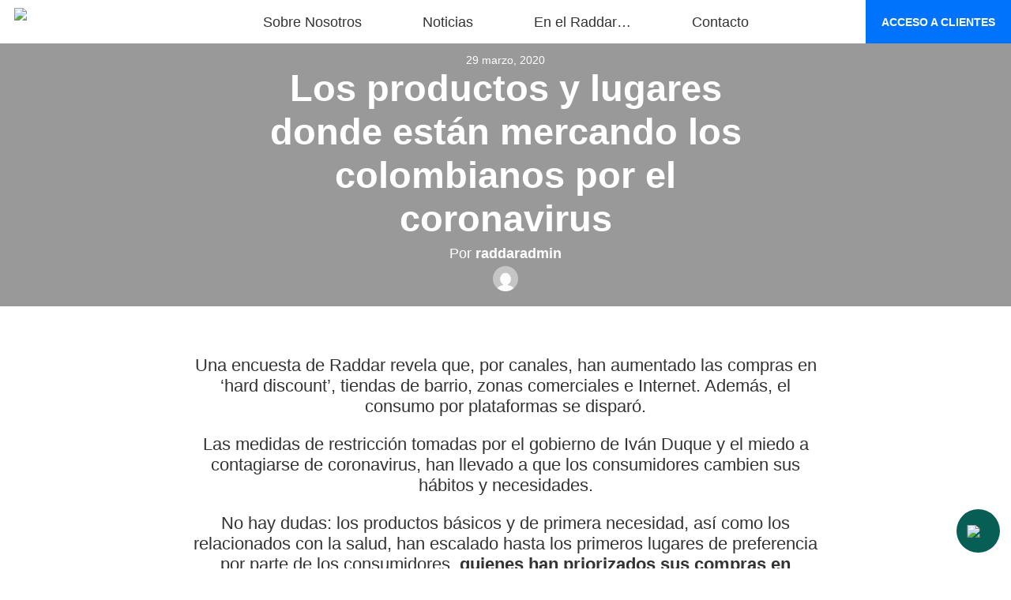

--- FILE ---
content_type: text/html; charset=UTF-8
request_url: https://raddar.net/noticia/los-productos-y-lugares-donde-estan-mercando-los-colombianos-por-el-coronavirus/
body_size: 9331
content:
<!doctype html>

<html class="no-js" lang="">



<head>



	<meta charset="utf-8">

	<meta http-equiv="x-ua-compatible" content="ie=edge">

	<meta name="description" content="">

	<meta name="viewport" content="width=device-width, initial-scale=1">

	<meta property="og:image" content="http://raddar.net/wp-content/themes/raddar/raddar_share.jpg">
	<meta property="og:image:type" content="image/png">

	<link rel="icon" type="image/png" sizes="128x128" href="https://raddar.net/wp-content/themes/raddar/favicon.png">

	<link rel="apple-touch-icon" href="apple-touch-icon.png">	



			<script>

			(function(i,s,o,g,r,a,m){i['GoogleAnalyticsObject']=r;i[r]=i[r]||function(){
			(i[r].q=i[r].q||[]).push(arguments)},i[r].l=1*new Date();a=s.createElement(o),
			m=s.getElementsByTagName(o)[0];a.async=1;a.src=g;m.parentNode.insertBefore(a,m)
			})(window,document,'script','//www.google-analytics.com/analytics.js','ga');

			ga('create', 'UA-153765803-1', 'auto');
			ga('send', 'pageview');

		</script>
		<meta name='robots' content='max-image-preview:large' />
	<style>img:is([sizes="auto" i], [sizes^="auto," i]) { contain-intrinsic-size: 3000px 1500px }</style>
	<script type="text/javascript">
/* <![CDATA[ */
window._wpemojiSettings = {"baseUrl":"https:\/\/s.w.org\/images\/core\/emoji\/16.0.1\/72x72\/","ext":".png","svgUrl":"https:\/\/s.w.org\/images\/core\/emoji\/16.0.1\/svg\/","svgExt":".svg","source":{"concatemoji":"https:\/\/raddar.net\/wp-includes\/js\/wp-emoji-release.min.js?ver=6.8.3"}};
/*! This file is auto-generated */
!function(s,n){var o,i,e;function c(e){try{var t={supportTests:e,timestamp:(new Date).valueOf()};sessionStorage.setItem(o,JSON.stringify(t))}catch(e){}}function p(e,t,n){e.clearRect(0,0,e.canvas.width,e.canvas.height),e.fillText(t,0,0);var t=new Uint32Array(e.getImageData(0,0,e.canvas.width,e.canvas.height).data),a=(e.clearRect(0,0,e.canvas.width,e.canvas.height),e.fillText(n,0,0),new Uint32Array(e.getImageData(0,0,e.canvas.width,e.canvas.height).data));return t.every(function(e,t){return e===a[t]})}function u(e,t){e.clearRect(0,0,e.canvas.width,e.canvas.height),e.fillText(t,0,0);for(var n=e.getImageData(16,16,1,1),a=0;a<n.data.length;a++)if(0!==n.data[a])return!1;return!0}function f(e,t,n,a){switch(t){case"flag":return n(e,"\ud83c\udff3\ufe0f\u200d\u26a7\ufe0f","\ud83c\udff3\ufe0f\u200b\u26a7\ufe0f")?!1:!n(e,"\ud83c\udde8\ud83c\uddf6","\ud83c\udde8\u200b\ud83c\uddf6")&&!n(e,"\ud83c\udff4\udb40\udc67\udb40\udc62\udb40\udc65\udb40\udc6e\udb40\udc67\udb40\udc7f","\ud83c\udff4\u200b\udb40\udc67\u200b\udb40\udc62\u200b\udb40\udc65\u200b\udb40\udc6e\u200b\udb40\udc67\u200b\udb40\udc7f");case"emoji":return!a(e,"\ud83e\udedf")}return!1}function g(e,t,n,a){var r="undefined"!=typeof WorkerGlobalScope&&self instanceof WorkerGlobalScope?new OffscreenCanvas(300,150):s.createElement("canvas"),o=r.getContext("2d",{willReadFrequently:!0}),i=(o.textBaseline="top",o.font="600 32px Arial",{});return e.forEach(function(e){i[e]=t(o,e,n,a)}),i}function t(e){var t=s.createElement("script");t.src=e,t.defer=!0,s.head.appendChild(t)}"undefined"!=typeof Promise&&(o="wpEmojiSettingsSupports",i=["flag","emoji"],n.supports={everything:!0,everythingExceptFlag:!0},e=new Promise(function(e){s.addEventListener("DOMContentLoaded",e,{once:!0})}),new Promise(function(t){var n=function(){try{var e=JSON.parse(sessionStorage.getItem(o));if("object"==typeof e&&"number"==typeof e.timestamp&&(new Date).valueOf()<e.timestamp+604800&&"object"==typeof e.supportTests)return e.supportTests}catch(e){}return null}();if(!n){if("undefined"!=typeof Worker&&"undefined"!=typeof OffscreenCanvas&&"undefined"!=typeof URL&&URL.createObjectURL&&"undefined"!=typeof Blob)try{var e="postMessage("+g.toString()+"("+[JSON.stringify(i),f.toString(),p.toString(),u.toString()].join(",")+"));",a=new Blob([e],{type:"text/javascript"}),r=new Worker(URL.createObjectURL(a),{name:"wpTestEmojiSupports"});return void(r.onmessage=function(e){c(n=e.data),r.terminate(),t(n)})}catch(e){}c(n=g(i,f,p,u))}t(n)}).then(function(e){for(var t in e)n.supports[t]=e[t],n.supports.everything=n.supports.everything&&n.supports[t],"flag"!==t&&(n.supports.everythingExceptFlag=n.supports.everythingExceptFlag&&n.supports[t]);n.supports.everythingExceptFlag=n.supports.everythingExceptFlag&&!n.supports.flag,n.DOMReady=!1,n.readyCallback=function(){n.DOMReady=!0}}).then(function(){return e}).then(function(){var e;n.supports.everything||(n.readyCallback(),(e=n.source||{}).concatemoji?t(e.concatemoji):e.wpemoji&&e.twemoji&&(t(e.twemoji),t(e.wpemoji)))}))}((window,document),window._wpemojiSettings);
/* ]]> */
</script>
<style id='wp-emoji-styles-inline-css' type='text/css'>

	img.wp-smiley, img.emoji {
		display: inline !important;
		border: none !important;
		box-shadow: none !important;
		height: 1em !important;
		width: 1em !important;
		margin: 0 0.07em !important;
		vertical-align: -0.1em !important;
		background: none !important;
		padding: 0 !important;
	}
</style>
<link rel='stylesheet' id='wp-block-library-css' href='https://raddar.net/wp-includes/css/dist/block-library/style.min.css?ver=6.8.3' type='text/css' media='all' />
<style id='classic-theme-styles-inline-css' type='text/css'>
/*! This file is auto-generated */
.wp-block-button__link{color:#fff;background-color:#32373c;border-radius:9999px;box-shadow:none;text-decoration:none;padding:calc(.667em + 2px) calc(1.333em + 2px);font-size:1.125em}.wp-block-file__button{background:#32373c;color:#fff;text-decoration:none}
</style>
<style id='safe-svg-svg-icon-style-inline-css' type='text/css'>
.safe-svg-cover{text-align:center}.safe-svg-cover .safe-svg-inside{display:inline-block;max-width:100%}.safe-svg-cover svg{fill:currentColor;height:100%;max-height:100%;max-width:100%;width:100%}

</style>
<style id='global-styles-inline-css' type='text/css'>
:root{--wp--preset--aspect-ratio--square: 1;--wp--preset--aspect-ratio--4-3: 4/3;--wp--preset--aspect-ratio--3-4: 3/4;--wp--preset--aspect-ratio--3-2: 3/2;--wp--preset--aspect-ratio--2-3: 2/3;--wp--preset--aspect-ratio--16-9: 16/9;--wp--preset--aspect-ratio--9-16: 9/16;--wp--preset--color--black: #000000;--wp--preset--color--cyan-bluish-gray: #abb8c3;--wp--preset--color--white: #ffffff;--wp--preset--color--pale-pink: #f78da7;--wp--preset--color--vivid-red: #cf2e2e;--wp--preset--color--luminous-vivid-orange: #ff6900;--wp--preset--color--luminous-vivid-amber: #fcb900;--wp--preset--color--light-green-cyan: #7bdcb5;--wp--preset--color--vivid-green-cyan: #00d084;--wp--preset--color--pale-cyan-blue: #8ed1fc;--wp--preset--color--vivid-cyan-blue: #0693e3;--wp--preset--color--vivid-purple: #9b51e0;--wp--preset--gradient--vivid-cyan-blue-to-vivid-purple: linear-gradient(135deg,rgba(6,147,227,1) 0%,rgb(155,81,224) 100%);--wp--preset--gradient--light-green-cyan-to-vivid-green-cyan: linear-gradient(135deg,rgb(122,220,180) 0%,rgb(0,208,130) 100%);--wp--preset--gradient--luminous-vivid-amber-to-luminous-vivid-orange: linear-gradient(135deg,rgba(252,185,0,1) 0%,rgba(255,105,0,1) 100%);--wp--preset--gradient--luminous-vivid-orange-to-vivid-red: linear-gradient(135deg,rgba(255,105,0,1) 0%,rgb(207,46,46) 100%);--wp--preset--gradient--very-light-gray-to-cyan-bluish-gray: linear-gradient(135deg,rgb(238,238,238) 0%,rgb(169,184,195) 100%);--wp--preset--gradient--cool-to-warm-spectrum: linear-gradient(135deg,rgb(74,234,220) 0%,rgb(151,120,209) 20%,rgb(207,42,186) 40%,rgb(238,44,130) 60%,rgb(251,105,98) 80%,rgb(254,248,76) 100%);--wp--preset--gradient--blush-light-purple: linear-gradient(135deg,rgb(255,206,236) 0%,rgb(152,150,240) 100%);--wp--preset--gradient--blush-bordeaux: linear-gradient(135deg,rgb(254,205,165) 0%,rgb(254,45,45) 50%,rgb(107,0,62) 100%);--wp--preset--gradient--luminous-dusk: linear-gradient(135deg,rgb(255,203,112) 0%,rgb(199,81,192) 50%,rgb(65,88,208) 100%);--wp--preset--gradient--pale-ocean: linear-gradient(135deg,rgb(255,245,203) 0%,rgb(182,227,212) 50%,rgb(51,167,181) 100%);--wp--preset--gradient--electric-grass: linear-gradient(135deg,rgb(202,248,128) 0%,rgb(113,206,126) 100%);--wp--preset--gradient--midnight: linear-gradient(135deg,rgb(2,3,129) 0%,rgb(40,116,252) 100%);--wp--preset--font-size--small: 13px;--wp--preset--font-size--medium: 20px;--wp--preset--font-size--large: 36px;--wp--preset--font-size--x-large: 42px;--wp--preset--spacing--20: 0.44rem;--wp--preset--spacing--30: 0.67rem;--wp--preset--spacing--40: 1rem;--wp--preset--spacing--50: 1.5rem;--wp--preset--spacing--60: 2.25rem;--wp--preset--spacing--70: 3.38rem;--wp--preset--spacing--80: 5.06rem;--wp--preset--shadow--natural: 6px 6px 9px rgba(0, 0, 0, 0.2);--wp--preset--shadow--deep: 12px 12px 50px rgba(0, 0, 0, 0.4);--wp--preset--shadow--sharp: 6px 6px 0px rgba(0, 0, 0, 0.2);--wp--preset--shadow--outlined: 6px 6px 0px -3px rgba(255, 255, 255, 1), 6px 6px rgba(0, 0, 0, 1);--wp--preset--shadow--crisp: 6px 6px 0px rgba(0, 0, 0, 1);}:where(.is-layout-flex){gap: 0.5em;}:where(.is-layout-grid){gap: 0.5em;}body .is-layout-flex{display: flex;}.is-layout-flex{flex-wrap: wrap;align-items: center;}.is-layout-flex > :is(*, div){margin: 0;}body .is-layout-grid{display: grid;}.is-layout-grid > :is(*, div){margin: 0;}:where(.wp-block-columns.is-layout-flex){gap: 2em;}:where(.wp-block-columns.is-layout-grid){gap: 2em;}:where(.wp-block-post-template.is-layout-flex){gap: 1.25em;}:where(.wp-block-post-template.is-layout-grid){gap: 1.25em;}.has-black-color{color: var(--wp--preset--color--black) !important;}.has-cyan-bluish-gray-color{color: var(--wp--preset--color--cyan-bluish-gray) !important;}.has-white-color{color: var(--wp--preset--color--white) !important;}.has-pale-pink-color{color: var(--wp--preset--color--pale-pink) !important;}.has-vivid-red-color{color: var(--wp--preset--color--vivid-red) !important;}.has-luminous-vivid-orange-color{color: var(--wp--preset--color--luminous-vivid-orange) !important;}.has-luminous-vivid-amber-color{color: var(--wp--preset--color--luminous-vivid-amber) !important;}.has-light-green-cyan-color{color: var(--wp--preset--color--light-green-cyan) !important;}.has-vivid-green-cyan-color{color: var(--wp--preset--color--vivid-green-cyan) !important;}.has-pale-cyan-blue-color{color: var(--wp--preset--color--pale-cyan-blue) !important;}.has-vivid-cyan-blue-color{color: var(--wp--preset--color--vivid-cyan-blue) !important;}.has-vivid-purple-color{color: var(--wp--preset--color--vivid-purple) !important;}.has-black-background-color{background-color: var(--wp--preset--color--black) !important;}.has-cyan-bluish-gray-background-color{background-color: var(--wp--preset--color--cyan-bluish-gray) !important;}.has-white-background-color{background-color: var(--wp--preset--color--white) !important;}.has-pale-pink-background-color{background-color: var(--wp--preset--color--pale-pink) !important;}.has-vivid-red-background-color{background-color: var(--wp--preset--color--vivid-red) !important;}.has-luminous-vivid-orange-background-color{background-color: var(--wp--preset--color--luminous-vivid-orange) !important;}.has-luminous-vivid-amber-background-color{background-color: var(--wp--preset--color--luminous-vivid-amber) !important;}.has-light-green-cyan-background-color{background-color: var(--wp--preset--color--light-green-cyan) !important;}.has-vivid-green-cyan-background-color{background-color: var(--wp--preset--color--vivid-green-cyan) !important;}.has-pale-cyan-blue-background-color{background-color: var(--wp--preset--color--pale-cyan-blue) !important;}.has-vivid-cyan-blue-background-color{background-color: var(--wp--preset--color--vivid-cyan-blue) !important;}.has-vivid-purple-background-color{background-color: var(--wp--preset--color--vivid-purple) !important;}.has-black-border-color{border-color: var(--wp--preset--color--black) !important;}.has-cyan-bluish-gray-border-color{border-color: var(--wp--preset--color--cyan-bluish-gray) !important;}.has-white-border-color{border-color: var(--wp--preset--color--white) !important;}.has-pale-pink-border-color{border-color: var(--wp--preset--color--pale-pink) !important;}.has-vivid-red-border-color{border-color: var(--wp--preset--color--vivid-red) !important;}.has-luminous-vivid-orange-border-color{border-color: var(--wp--preset--color--luminous-vivid-orange) !important;}.has-luminous-vivid-amber-border-color{border-color: var(--wp--preset--color--luminous-vivid-amber) !important;}.has-light-green-cyan-border-color{border-color: var(--wp--preset--color--light-green-cyan) !important;}.has-vivid-green-cyan-border-color{border-color: var(--wp--preset--color--vivid-green-cyan) !important;}.has-pale-cyan-blue-border-color{border-color: var(--wp--preset--color--pale-cyan-blue) !important;}.has-vivid-cyan-blue-border-color{border-color: var(--wp--preset--color--vivid-cyan-blue) !important;}.has-vivid-purple-border-color{border-color: var(--wp--preset--color--vivid-purple) !important;}.has-vivid-cyan-blue-to-vivid-purple-gradient-background{background: var(--wp--preset--gradient--vivid-cyan-blue-to-vivid-purple) !important;}.has-light-green-cyan-to-vivid-green-cyan-gradient-background{background: var(--wp--preset--gradient--light-green-cyan-to-vivid-green-cyan) !important;}.has-luminous-vivid-amber-to-luminous-vivid-orange-gradient-background{background: var(--wp--preset--gradient--luminous-vivid-amber-to-luminous-vivid-orange) !important;}.has-luminous-vivid-orange-to-vivid-red-gradient-background{background: var(--wp--preset--gradient--luminous-vivid-orange-to-vivid-red) !important;}.has-very-light-gray-to-cyan-bluish-gray-gradient-background{background: var(--wp--preset--gradient--very-light-gray-to-cyan-bluish-gray) !important;}.has-cool-to-warm-spectrum-gradient-background{background: var(--wp--preset--gradient--cool-to-warm-spectrum) !important;}.has-blush-light-purple-gradient-background{background: var(--wp--preset--gradient--blush-light-purple) !important;}.has-blush-bordeaux-gradient-background{background: var(--wp--preset--gradient--blush-bordeaux) !important;}.has-luminous-dusk-gradient-background{background: var(--wp--preset--gradient--luminous-dusk) !important;}.has-pale-ocean-gradient-background{background: var(--wp--preset--gradient--pale-ocean) !important;}.has-electric-grass-gradient-background{background: var(--wp--preset--gradient--electric-grass) !important;}.has-midnight-gradient-background{background: var(--wp--preset--gradient--midnight) !important;}.has-small-font-size{font-size: var(--wp--preset--font-size--small) !important;}.has-medium-font-size{font-size: var(--wp--preset--font-size--medium) !important;}.has-large-font-size{font-size: var(--wp--preset--font-size--large) !important;}.has-x-large-font-size{font-size: var(--wp--preset--font-size--x-large) !important;}
:where(.wp-block-post-template.is-layout-flex){gap: 1.25em;}:where(.wp-block-post-template.is-layout-grid){gap: 1.25em;}
:where(.wp-block-columns.is-layout-flex){gap: 2em;}:where(.wp-block-columns.is-layout-grid){gap: 2em;}
:root :where(.wp-block-pullquote){font-size: 1.5em;line-height: 1.6;}
</style>
<link rel='stylesheet' id='contact-form-7-css' href='https://raddar.net/wp-content/plugins/contact-form-7/includes/css/styles.css?ver=6.1.4' type='text/css' media='all' />
<link rel='stylesheet' id='uaf_client_css-css' href='https://raddar.net/wp-content/uploads/useanyfont/uaf.css?ver=1764726318' type='text/css' media='all' />
<link rel='stylesheet' id='raddar-css-css' href='https://raddar.net/wp-content/themes/raddar/style.css?ver=6.8.3' type='text/css' media='all' />
<link rel='stylesheet' id='owlcarousel-style-css' href='https://raddar.net/wp-content/themes/raddar/owlcarousel/assets/owl.carousel.min.css?ver=6.8.3' type='text/css' media='all' />
<script type="text/javascript" src="https://raddar.net/wp-includes/js/jquery/jquery.min.js?ver=3.7.1" id="jquery-core-js"></script>
<script type="text/javascript" src="https://raddar.net/wp-includes/js/jquery/jquery-migrate.min.js?ver=3.4.1" id="jquery-migrate-js"></script>
<script type="text/javascript" src="https://raddar.net/wp-content/themes/raddar/js/isotope.pkgd.min.js?ver=1.1" id="isotope-js-js"></script>
<link rel="https://api.w.org/" href="https://raddar.net/wp-json/" /><link rel="EditURI" type="application/rsd+xml" title="RSD" href="https://raddar.net/xmlrpc.php?rsd" />
<meta name="generator" content="WordPress 6.8.3" />
<link rel="canonical" href="https://raddar.net/noticia/los-productos-y-lugares-donde-estan-mercando-los-colombianos-por-el-coronavirus/" />
<link rel='shortlink' href='https://raddar.net/?p=2741' />
<link rel="alternate" title="oEmbed (JSON)" type="application/json+oembed" href="https://raddar.net/wp-json/oembed/1.0/embed?url=https%3A%2F%2Fraddar.net%2Fnoticia%2Flos-productos-y-lugares-donde-estan-mercando-los-colombianos-por-el-coronavirus%2F" />
<link rel="alternate" title="oEmbed (XML)" type="text/xml+oembed" href="https://raddar.net/wp-json/oembed/1.0/embed?url=https%3A%2F%2Fraddar.net%2Fnoticia%2Flos-productos-y-lugares-donde-estan-mercando-los-colombianos-por-el-coronavirus%2F&#038;format=xml" />
		<style type="text/css" id="wp-custom-css">
			/* ==========================
   Metodología - Sección
   ========================== */
.page-template-template-about .metodologia-col {
    display: flex;
    justify-content: space-between;
    align-items: center;
    overflow: hidden;
    max-width: 100%;
    flex-wrap: nowrap;
}

.page-template-template-about .metodologia-col .col {
    flex: 1;
    display: flex;
    flex-direction: column;
    align-items: center;
    text-align: center;
    min-width: 0;
    max-width: 33.33%;
    overflow: hidden;
}

.page-template-template-about .metodologia-col .col img {
    width: 100%;
    height: auto;
    object-fit: cover;
}

@media (max-width: 768px) {
    .page-template-template-about .metodologia-col {
        flex-direction: column;
        align-items: center;
    }
    .page-template-template-about .metodologia-col .col {
        max-width: 100%;
    }
}

/* ==========================
   Sección Three Columns
   ========================== */
.page-template-template-about .three_col {
    display: flex;
    justify-content: space-between;
    align-items: stretch;
    flex-wrap: nowrap;
    width: 100%;
    overflow: hidden;
}

.page-template-template-about .three_col .col {
    flex: 1;
    display: flex;
    flex-direction: column;
    align-items: center;
    text-align: center;
    min-width: 0;
    max-width: 33.33%;
    overflow: hidden;
}

.page-template-template-about .three_col .col .descripcion {
    font-size: 23px;
    display: flex;
    flex-direction: column;
    justify-content: center;
    text-align: justify;
    padding: 20px;
    width: 100%;
    color: white;
    position: relative;
    z-index: 2;
}

.page-template-template-about .three_col .col .descripcion ul {
    padding-left: 20px;
    margin-top: 9px;
}

.page-template-template-about .three_col .col .descripcion ul li {
    font-size: 27px;
    line-height: 1.6em;
    text-align: left;
    list-style-position: inside;
}

@media (max-width: 768px) {
    .page-template-template-about .three_col {
        flex-direction: column;
        align-items: center;
        padding: 0;
    }
    .page-template-template-about .three_col .col {
        max-width: 100%;
    }
}

/* ==========================
   Servicios - Sección
   ========================== */
.block.servicios {
    width: 100%;
    max-width: 1208px;
    margin: 0 auto;
    overflow: hidden;
    padding: 50px 0;
    box-sizing: border-box;
}

@media (max-width: 1100px) {
    .page-template-template-about .three_col .col .img-three-col,
    .page-template-template-about .three_col .col .method-col {
        width: 270px;
        height: auto;
    }
}

@media (min-width: 1025px) {
    .page-template-template-about .three_col .col .img-three-col {
        width: 350px;
        height: auto;
    }
    .page-template-template-about .three_col .col .method-col {
        width: 400px;
        height: auto;
    }
    .block.servicios {
        height: 550px;
    }
    .block.servicios ul a li {
        width: 25%;
    }
}

@media (max-width: 768px) {
    .block.opinion_directivos,
    .block.noticias,
    .block.videos {
        width: auto;
        margin: 0 auto;
        padding: 30px 0;
    }
    .page-template-template-about .three_col .col .method-col {
        width: 300px;
        height: auto;
    }
    .page-template-template-about .servicios_destacados h2 {
        font-size: 45px;
    }
    .page-template-template-about .servicios_destacados .servicios_lista a h3 {
        font-size: 28px;
    }
    .page-template-template-informes .half_banner h1 {
        font-family: 'League Spartan SemiBold', sans-serif;
        font-size: 80px;
        color: #ffffff;
    }
    .page-template-template-about .metodologia-title h2 {
        font-size: 40px;
    }
}

/* ==========================
   Informes - Sección
   ========================== */
.page-template-template-informes .informes_lista {
    width: 100%;
    margin: 0 auto;
    padding: 70px 0;
    display: flex;
    flex-wrap: wrap;
    justify-content: center;
    gap: 20px;
}

.page-template-template-informes .informes_lista .informe {
    flex: 1 1 250px;
    max-width: 300px;
    text-align: center;
    padding: 45px 0;
}		</style>
		
</head>



<body class="wp-singular noticia-template-default single single-noticia postid-2741 wp-theme-raddar">



	<div class="loader">

		<!-- <div class="positioner">

			<img src="https://raddar.net/wp-content/themes/raddar/img/loader.gif">

		</div> -->

	</div>



	<div id="wrapper">



		<header>



			<div class="logo">

				<a href="https://raddar.net/">

					<img src="https://raddar.net/wp-content/uploads/2025/03/logo_ajustado_Escritorio-Header.svg">

				</a>

			</div>

			<div class="logo_responsive">

				<a href="https://raddar.net/">

					<img src="https://raddar.net/wp-content/uploads/2025/03/logo_ajustado_Responsive-Header.svg">

				</a>

			</div>



			<div class="main_menu">

				
				    <div class="menu-main-menu-container"><ul id="menu-main-menu" class="menu"><li id="menu-item-47" class="menu-item menu-item-type-post_type menu-item-object-page menu-item-47"><a href="https://raddar.net/sobre-nosotros/">Sobre Nosotros</a></li>
<li id="menu-item-135" class="menu-item menu-item-type-post_type_archive menu-item-object-noticia menu-item-135"><a href="https://raddar.net/noticia/">Noticias</a></li>
<li id="menu-item-49" class="menu-item menu-item-type-post_type menu-item-object-page menu-item-49"><a href="https://raddar.net/en-el-raddar/">En el Raddar&#8230;</a></li>
<li id="menu-item-48" class="menu-item menu-item-type-post_type menu-item-object-page menu-item-48"><a href="https://raddar.net/contacto/">Contacto</a></li>
</ul></div>
				
			</div>



			<a href="https://raddar.net/acceso-usuario/">

				<div class="user_login">

					<span class="anchor">ACCESO A CLIENTES</span>

					<span class="icon"><img src="https://raddar.net/wp-content/themes/raddar/img/raddar_icons-01.png"></span>

				</div>

			</a>

			


			<div id="burger" class="">

				<span class=""></span>

				<span class=""></span>

				<span class=""></span>

				<span class=""></span>

			</div>



		</header><div id="main">	<div id="content" class="">		<!-- The loop START -->						<div class="half_banner" style="background-color: #999">					<div class="positioner">						<div class="date">							29 marzo, 2020						</div>						<h1>Los productos y lugares donde están mercando los colombianos por el coronavirus</h1>						<div class="author_info">							<div class="author_name">								Por <strong>raddaradmin</strong>							</div>							<div class="author_thumb">								<img alt='' src='https://secure.gravatar.com/avatar/ba7aac5089bd0641c2a7b438355d04e5bf1eb3af95f581f01b3b609a116d3127?s=32&#038;d=mm&#038;r=g' srcset='https://secure.gravatar.com/avatar/ba7aac5089bd0641c2a7b438355d04e5bf1eb3af95f581f01b3b609a116d3127?s=64&#038;d=mm&#038;r=g 2x' class='avatar avatar-32 photo' height='32' width='32' decoding='async'/>							</div>						</div>					</div>				</div>				<div class="noticia">					<p>Una encuesta de Raddar revela que, por canales, han aumentado las compras en &#8216;hard discount&#8217;, tiendas de barrio, zonas comerciales e Internet. Además, el consumo por plataformas se disparó.</p>
<p>Las medidas de restricción tomadas por el gobierno de Iván Duque y el miedo a contagiarse de coronavirus, han llevado a que los consumidores cambien sus hábitos y necesidades.</p>
<p>No hay dudas: los productos básicos y de primera necesidad, así como los relacionados con la salud, han escalado hasta los primeros lugares de preferencia por parte de los consumidores, <strong>quienes han priorizados sus compras en tiendas de ‘hard discount‘ y de barrio</strong>.</p>
<p>Así lo revela la encuesta ConsumerTRACK de marzo, hecha por la firma Raddar, que hace un perfil del ‘nuevo‘ consumidor colombiano, en tiempos del coronavirus.</p>
<p>En principio, dice el reporte, «el 69,8% de ellos (los encuestados) afirman que han comprado lo mismo o mas cosas que el mes pasado, cifra que viene en crecimiento desde el 16 de enero de 2020, donde so´lo el 45,9% lo hacían».</p>
<h2><strong>¿Qué compran?</strong></h2>
<p>En este punto, la consultora encontró un fuerte crecimiento en las canastas de hogar y salud.</p>
<table width="314">
<tbody>
<tr>
<td><strong>Grupo</strong></td>
<td><strong>2019 (%)</strong></td>
<td><strong>2020 (%)</strong></td>
</tr>
<tr>
<td>Alimentos</td>
<td>75</td>
<td>73,55</td>
</tr>
<tr>
<td>Hogar</td>
<td>9,10</td>
<td>12,71</td>
</tr>
<tr>
<td>Moda</td>
<td>3,21</td>
<td>1,93</td>
</tr>
<tr>
<td>Salud</td>
<td>1,28</td>
<td>1,82</td>
</tr>
<tr>
<td>Educación</td>
<td>0,64</td>
<td>0,34</td>
</tr>
<tr>
<td>Entretenimiento</td>
<td>2,05</td>
<td>2,04</td>
</tr>
<tr>
<td>Transporte y comunicaciones</td>
<td>1,67</td>
<td>0,68</td>
</tr>
<tr>
<td>Varios</td>
<td>7,05</td>
<td>6,81</td>
</tr>
</tbody>
</table>
<p>Según Raddar, «era esperable la caída en Transporte y Comunicaciones, debido a la menor movilidad; sin embargo, llama la atención el poco cambio en la canasta de entretenimiento».</p>
<p>&nbsp;</p>
<div id="cx_e6885562513379288bcfb014471d8c74a7c7dcdd" class="xsense-paywall-mrg" style="text-align: left;">Si se mira por bienes, los encuestados reportaron 29 productos como los últimos que adquirieron, <strong>siendo evidente un aumento en los rubros de abastecimiento, aseo, desinfección y frutas y verduras.</strong></div>
<p>El ‘top‘ 10 de los más incrementaron entre marzo de 2019 y el mismo mes de 2020 incluye el papel higiénico, pero hubo otros con alzas mayores:</p>
<ul>
<li>Alcohol</li>
<li>Cloro</li>
<li>Jabón</li>
<li>Jabón para baño</li>
<li>Verduras</li>
<li>Frutas</li>
<li>Jabón para ropa</li>
<li>Galletas</li>
<li>Papel higiénico</li>
<li>Carne</li>
</ul>
<h2><strong>¿Dónde compran?</strong></h2>
<p>Las medidas tomadas por el Ejecutivo, que se prevé se mantengan por más tiempo, también generaron ajustes importantes en los lugares donde mercan los colombianos, de acuerdo con el reporte de Raddar.</p>
<p>Por mercado, las <strong>tiendas de barrio</strong> lideraron la participación (50,6%), seguidas de los <strong>supermercados</strong> (17,4%) y los <strong>‘hard discount‘</strong> (14,1%), como Ara, D1 y Justo y Bueno.</p>
<p>Sin embargo, por crecimiento entre marzo de 2019 y marzo de 2020, las ventas por catálogo, las zonas comerciales, las tiendas de ‘hard discount‘ y el comercio por plataformas fueron los que más se incrementaron.</p>
<h2><strong>Domicilios</strong></h2>
<p>De hecho, este último ha adquirido una ‘tajada‘ importante en el submercado de domicilios, que, no obstante,<strong> siguen liderando las llamadas por teléfono a los comercios.</strong></p>
<table width="315">
<tbody>
<tr>
<td><strong>Medio</strong></td>
<td><strong>2019 (%)</strong></td>
<td><strong>2020 (%)</strong></td>
</tr>
<tr>
<td>Llamada telefónica</td>
<td>77,41</td>
<td>70,13</td>
</tr>
<tr>
<td>Rappi</td>
<td>8,37</td>
<td>14,77</td>
</tr>
<tr>
<td>WhatsApp</td>
<td>5,44</td>
<td>5,37</td>
</tr>
<tr>
<td>Web de la empresa</td>
<td>4,18</td>
<td>3,36</td>
</tr>
<tr>
<td>Domicilios.com</td>
<td>2,93</td>
<td>2,68</td>
</tr>
<tr>
<td>Merqueo.com</td>
<td>0,42</td>
<td>1,34</td>
</tr>
<tr>
<td>‘App‘ de la empresa</td>
<td>0,42</td>
<td>0,67</td>
</tr>
<tr>
<td>Uber Eats</td>
<td>0,84</td>
<td>0,01</td>
</tr>
</tbody>
</table>
<h5>Articulo de Dinero.com</h5>
<p>Ver Original:<a href="https://www.dinero.com/pais/articulo/que-estan-comprando-los-colombianos-durante-la-cuarentena/283501">https://www.dinero.com/pais/articulo/que-estan-comprando-los-colombianos-durante-la-cuarentena/283501</a></p>
					<div class="author_info">						<div class="author_name">							Por <strong>raddaradmin</strong>						</div>						<div class="author_thumb">							<img alt='' src='https://secure.gravatar.com/avatar/ba7aac5089bd0641c2a7b438355d04e5bf1eb3af95f581f01b3b609a116d3127?s=32&#038;d=mm&#038;r=g' srcset='https://secure.gravatar.com/avatar/ba7aac5089bd0641c2a7b438355d04e5bf1eb3af95f581f01b3b609a116d3127?s=64&#038;d=mm&#038;r=g 2x' class='avatar avatar-32 photo' height='32' width='32' decoding='async'/>						</div>					</div>					<a class="noticias_volver" href="http://raddar.net/noticia">						Volver a las noticias					</a>				</div>							<!-- The loop END -->	</div> <!-- content --></div> <!-- main -->		<footer class="">

			<!-- WHATSAPP TAB START -->
			<div class="whatsapp_tab">
				<a target="_blank" href="https://wa.me/573108519878"><img src="https://raddar.net/wp-content/uploads/2021/03/whatsapp.png"></a>
			</div>
			<!-- WHATSAPP TAB END -->


			<div class="left">



				<div class="logo">

					<img src="https://raddar.net/wp-content/uploads/2025/03/logo_ajustado_Pie-de-Pagina.svg">

				</div>

				<div class="direccion">

					<p><strong>Calle 114 # 47ª- 76<br />
</strong><strong>Bogotá, Colombia</strong></p>

				</div>

				<div class="telefono">

					(+57) 310 8519878
				</div>

				<a href="mailto:info@raddar.net" class="email">info@raddar.net</a>

				<div class="redes_sociales">

					


					        <a target="_blank" href="https://www.instagram.com/raddarckg/?hl=es">

					        	<img src="https://raddar.net/wp-content/uploads/2025/03/logo_ajustado_Instagram.svg">

					        </a>



					    


					        <a target="_blank" href="https://co.linkedin.com/company/raddar-ckg">

					        	<img src="https://raddar.net/wp-content/uploads/2025/03/logo_ajustado_Linkedin.svg">

					        </a>



					    


					        <a target="_blank" href="https://x.com/RADDARCKG">

					        	<img src="https://raddar.net/wp-content/uploads/2025/03/logo_ajustado_X.svg">

					        </a>



					    


					        <a target="_blank" href="https://www.youtube.com/channel/UCiDv2TT1w4DCa6NtdcsP6QA">

					        	<img src="https://raddar.net/wp-content/uploads/2025/03/logo_ajustado_Youtube.svg">

					        </a>



					    
				</div>

				<div class="credits">

					2025 © Raddar Consumer Knowledge Group
				</div>



				<div class="montenegro_signature">

					This site was crafted with love by <a href="http://montenegrostudio.com/" target="_blank"><img src="https://raddar.net/wp-content/themes/raddar/img/montenegro.png"></a>

				</div>



			</div>



		</footer>

	</div> <!-- #wrapper -->



	<script type="speculationrules">
{"prefetch":[{"source":"document","where":{"and":[{"href_matches":"\/*"},{"not":{"href_matches":["\/wp-*.php","\/wp-admin\/*","\/wp-content\/uploads\/*","\/wp-content\/*","\/wp-content\/plugins\/*","\/wp-content\/themes\/raddar\/*","\/*\\?(.+)"]}},{"not":{"selector_matches":"a[rel~=\"nofollow\"]"}},{"not":{"selector_matches":".no-prefetch, .no-prefetch a"}}]},"eagerness":"conservative"}]}
</script>
<link rel='stylesheet' id='swiper-style-css' href='https://raddar.net/wp-content/themes/raddar/swiper/dist/css/swiper.min.css?ver=6.8.3#deferload' type='text/css' media='all' />
<script type="text/javascript" src="https://raddar.net/wp-includes/js/dist/hooks.min.js?ver=4d63a3d491d11ffd8ac6" id="wp-hooks-js"></script>
<script type="text/javascript" src="https://raddar.net/wp-includes/js/dist/i18n.min.js?ver=5e580eb46a90c2b997e6" id="wp-i18n-js"></script>
<script type="text/javascript" id="wp-i18n-js-after">
/* <![CDATA[ */
wp.i18n.setLocaleData( { 'text direction\u0004ltr': [ 'ltr' ] } );
/* ]]> */
</script>
<script type="text/javascript" src="https://raddar.net/wp-content/plugins/contact-form-7/includes/swv/js/index.js?ver=6.1.4" id="swv-js"></script>
<script type="text/javascript" id="contact-form-7-js-translations">
/* <![CDATA[ */
( function( domain, translations ) {
	var localeData = translations.locale_data[ domain ] || translations.locale_data.messages;
	localeData[""].domain = domain;
	wp.i18n.setLocaleData( localeData, domain );
} )( "contact-form-7", {"translation-revision-date":"2025-12-01 15:45:40+0000","generator":"GlotPress\/4.0.3","domain":"messages","locale_data":{"messages":{"":{"domain":"messages","plural-forms":"nplurals=2; plural=n != 1;","lang":"es"},"This contact form is placed in the wrong place.":["Este formulario de contacto est\u00e1 situado en el lugar incorrecto."],"Error:":["Error:"]}},"comment":{"reference":"includes\/js\/index.js"}} );
/* ]]> */
</script>
<script type="text/javascript" id="contact-form-7-js-before">
/* <![CDATA[ */
var wpcf7 = {
    "api": {
        "root": "https:\/\/raddar.net\/wp-json\/",
        "namespace": "contact-form-7\/v1"
    }
};
/* ]]> */
</script>
<script type="text/javascript" src="https://raddar.net/wp-content/plugins/contact-form-7/includes/js/index.js?ver=6.1.4" id="contact-form-7-js"></script>
<script type="text/javascript" src="https://raddar.net/wp-content/themes/raddar/js/script.js?ver=1.1" id="raddar-js-js"></script>
<script type="text/javascript" src="https://raddar.net/wp-content/themes/raddar/owlcarousel/owl.carousel.min.js?ver=6.8.3" id="owlcarousel-js"></script>
<script type="text/javascript" src="https://raddar.net/wp-content/themes/raddar/swiper/dist/js/swiper.min.js?ver=6.8.3#deferload" id="swiper-js"></script>



</body>



</html>

--- FILE ---
content_type: text/css
request_url: https://raddar.net/wp-content/themes/raddar/style.css?ver=6.8.3
body_size: 11489
content:
/*
Theme Name: Raddar
Author: MONTENEGRO studio
Author URI: http://montenegrostudio.com
Description:
Version: 1.0
Text Domain: raddar
*/
body,
html {
  margin: 0;
  font-family: 'League Spartan Regular', sans-serif;
  background-color: #ffffff;
  color: #333333;
  font-size: 14px;
}
/*
 * html {
  margin: 0;
  font-family: 'League Spartan Medium', sans-serif;
  background-color: #ffffff;
  color: #333333;
  font-size: 14px;
  letter-spacing: -0.05em;
}*/
.loader {
  width: 100%;
  height: 100%;
  position: fixed;
  background-color: #333333;
  z-index: 999;
  top: 0;
}
.positioner {
  position: absolute;
  top: 50%;
  left: 50%;
  transform: translate(-50%, -50%);
}
#main {
  margin-top: 55px;
}
#content {
  overflow: hidden;
  position: relative;
}
.hero_banner {
  position: relative;
}
.half_banner {
  position: relative;
}
div.wpcf7 .ajax-loader {
  display: none;
}
.highcharts-legend-item tspan {
  font-weight: normal;
}
.highcharts-legend-item rect {
  width: 24px;
  height: 24px;
  rx: 12px;
  ry: 12px;
  x: -9;
  y: 0;
}
.highcharts-axis-title {
  display: none!important;
}
.highcharts-title {
  display: none!important;
}
.highcharts-yaxis-labels text tspan,
.highcharts-xaxis-labels text tspan {
  color: #333333;
  fill: #333333;
}
table td,
table tr,
table th {
  background-color: transparent !important;
  border: none !important;
  font-size: 13px!important;
  padding: 3px 32px!important;
}
table tr {
  height: 30px;
}
table tr:nth-child(odd) {
  background-color: #ccc !important;
}
table thead tr {
  height: 60px;
}
table thead tr:nth-child(odd) {
  background-color: transparent!important;
}
table thead th {
  color: #333333 !important;
  text-align: right!important;
  font-size: 15px!important;
  padding: 3px 10px!important;
}
table thead th:first-child {
  text-align: left!important;
}
table thead th:after {
  border-top-color: #5c5c5c !important;
  border-bottom-color: #5c5c5c !important;
}
.wpDataTablesWrapper .dataTables_paginate {
  float: none!important;
  text-align: center!important;
}
.paginate_button.current {
  font-weight: bold!important;
}
.a2a_kit {
  display: none;
}
.pagination {
  width: 100%;
  padding: 20px 0;
  background-color: transparent;
  text-align: center;
}
.pagination .page-numbers,
.pagination a {
  color: #333333;
  margin: 0 10px;
}
.pagination .page-numbers.current,
.pagination a.current {
  color: #ffffff;
  background-color: #333333;
  font-weight: bold;
  width: 22px;
  height: 22px;
  border-radius: 50%;
  display: inline-block;
  padding: 7px 6px 4px 5px;
}
/****************************************************
********************** COLORS ***********************
****************************************************/
/****************************************************
*********************** FONTS ***********************
****************************************************/
@font-face {
  font-family: 'League Spartan ExtraBold';
  font-style: normal;
  font-weight: 800;
  src: url(https://raddar.net/wp-content/uploads/2025/03/LeagueSpartan-ExtraBold.ttf) format('truetype');
}
@font-face {
  font-family: 'League Spartan Light';
  font-style: normal;
  font-weight: 300;
  src: url(https://raddar.net/wp-content/uploads/2025/03/LeagueSpartan-Light.ttf) format('truetype');
}
@font-face {
  font-family: 'League Spartan Medium';
  font-style: normal;
  font-weight: 500;
  src: url(https://raddar.net/wp-content/uploads/2025/03/LeagueSpartan-Medium.ttf) format('truetype');
}
@font-face {
  font-family: 'League Spartan SemiBold';
  font-style: normal;
  font-weight: 500;
  src: url(https://raddar.net/wp-content/uploads/2025/03/LeagueSpartan-SemiBold.ttf) format('truetype');
}

@font-face {
  font-family: 'League Spartan Regular';
  font-style: normal;
  font-weight: 500;
  src: url(https://raddar.net/wp-content/uploads/2025/03/LeagueSpartan-Regular.ttf) format('truetype');
}

@font-face {
  font-family: 'League Spartan Bold';
  font-style: normal;
  font-weight: 500;
  src: url(https://raddar.net/wp-content/uploads/2025/03/LeagueSpartan-Bold.ttf) format('truetype');
}


a {
  color: #333333;
  text-decoration: none;
}
a:hover {
  color: #5c5c5c;
}
h1 {
  font-family: 'League Spartan SemiBold', sans-serif !important;
  font-size: 47px;
  color: #333333;
}
h2 {
  font-family: 'League Spartan SemiBold', sans-serif;
  font-size: 47px;
  color: #333333;
}
h3 {
  font-size: 22px;
  color: #333333;
}

/*@font-face {
  font-family: 'Open Sans';
  font-style: normal;
  font-weight: 400;
  src: url(https://fonts.gstatic.com/s/opensans/v20/mem8YaGs126MiZpBA-UFVZ0e.ttf) format('truetype');
}
@font-face {
  font-family: 'Open Sans';
  font-style: normal;
  font-weight: 700;
  src: url(https://fonts.gstatic.com/s/opensans/v20/mem5YaGs126MiZpBA-UN7rgOUuhs.ttf) format('truetype');
}
@font-face {
  font-family: 'Open Sans';
  font-style: normal;
  font-weight: 800;
  src: url(https://fonts.gstatic.com/s/opensans/v20/mem5YaGs126MiZpBA-UN8rsOUuhs.ttf) format('truetype');
}
a {
  color: #333333;
  text-decoration: none;
}
a:hover {
  color: #5c5c5c;
}
h1 {
  font-family: 'Open Sans', sans-serif;
  font-size: 47px;
  letter-spacing: -0.06em;
  font-weight: 800;
  color: #333333;
}
h2 {
  font-family: 'Open Sans', sans-serif;
  font-size: 47px;
  letter-spacing: -0.06em;
  font-weight: 800;
  color: #333333;
}
h3 {
  font-family: 'Open Sans', sans-serif;
  font-size: 24px;
  letter-spacing: -0.06em;
  color: #333333;
}
*/

/****************************************************
********************** HEADER ***********************
****************************************************/
header {
  width: 100%;
  height: 55px;
  position: fixed;
  top: 0;
  left: 0;
  background-color: #ffffff;
  z-index: 29;
}
header .logo,
header .logo_responsive {
  position: absolute;
  left: 18px;
  top: 10px;
}
header .logo_responsive {
  display: none;
}
header .main_menu {
  position: absolute;
  left: 50%;
  top: 4px;
  transform: translate(-50%, 0);
}
header .main_menu ul {
  list-style: none;
  padding-left: 0;
}
header .main_menu ul li {
  display: inline-block;
  margin-right: 73px;
}
header .main_menu ul li:last-child {
  margin-right: 0;
}
header .main_menu ul li a {
  font-family: 'League Spartan SemiBold', sans-serif !important;
  font-size: 18px;
}
header .main_menu .back_to_raddar {
  color: #333333;
  font-weight: bold;
  padding: 14px;
  display: block;
}
header .main_menu .back_to_raddar .dark {
  color: #5c5c5c;
}
header .log_out {
  position: absolute;
  top: 0;
  right: 0;
  color: #333333;
  background-color: #ffffff;
  font-weight: bold;
  padding: 18px 50px 18px 50px;
}
header .log_out:hover {
  background-color: #5c5c5c;
  color: #ffffff;
}
header .user_login {
  position: relative;
  display: inline-block;
  float: right;
  height: 55px;
  background-color: #ffffff;
  font-weight: 700;
  color: #ffffff;
  background-color: #0073fc;
  padding: 0 20px 0 20px;
}
header .user_login:hover {
  background-color: #5c5c5c;
  color: #ffffff;
}
header .user_login .anchor {
  display: block;
  margin-top: 20px;
}
header .user_login .icon {
  display: none;
}
header #burger {
  display: none;
}

@media only screen and (max-width: 1180px) {
	header .main_menu ul li {
	  margin-right: 40px;
	}
	header .main_menu ul li a {
	  font-size: 15px;
	}
}

@media only screen and (max-width: 900px) {
  header .logo {
    display: none;
  }
  header .logo_responsive {
    display: block;
  }
  header .main_menu {
    width: 100%;
    margin-top: 50px;
    right: -100%;
    background-color: #333333;
    left: initial;
    transform: none;
  }
  header .main_menu ul {
    text-align: center;
  }
  header .main_menu ul li {
    display: block;
    margin-right: 0px;
    padding: 12px 0;
  }
  header .main_menu ul li:last-child {
    margin-right: 0;
  }
  header .main_menu ul li a {
    color: #ffffff;
  }
  header .main_menu .back_to_raddar {
    color: #333333;
    font-weight: bold;
    padding: 14px;
    display: block;
  }
  header .main_menu .back_to_raddar .dark {
    color: #5c5c5c;
  }
  header .log_out {
    padding: 18px 30px 18px 50px;
  }
  header .user_login {
    height: 55px;
    width: 55px;
    margin-right: 65px;
    padding: 0;
  }
  header .user_login:hover {
    background-color: #5c5c5c;
    color: #ffffff;
  }
  header .user_login .anchor {
    display: none;
  }
  header .user_login .icon {
    display: block;
  }
  header .user_login .icon img {
    width: 48px;
    margin-left: 4px;
    margin-right: 0;
    margin-top: 5px;
  }
  header #burger {
    display: block;
    width: 28px;
    height: 22px;
    position: relative;
    margin: 50px auto;
    -webkit-transform: rotate(0deg);
    -moz-transform: rotate(0deg);
    -o-transform: rotate(0deg);
    transform: rotate(0deg);
    -webkit-transition: 0.5s ease-in-out;
    -moz-transition: 0.5s ease-in-out;
    -o-transition: 0.5s ease-in-out;
    transition: 0.5s ease-in-out;
    cursor: pointer;
    position: absolute;
    right: 25px;
    top: 16px;
    margin: 0;
  }
  header #burger span {
    display: block;
    position: absolute;
    height: 4px;
    border-radius: 3px;
    width: 100%;
    background: #333333;
    opacity: 1;
    left: 0;
    -webkit-transform: rotate(0deg);
    -moz-transform: rotate(0deg);
    -o-transform: rotate(0deg);
    transform: rotate(0deg);
    -webkit-transition: 0.25s ease-in-out;
    -moz-transition: 0.25s ease-in-out;
    -o-transition: 0.25s ease-in-out;
    transition: 0.25s ease-in-out;
  }
  header #burger span:nth-child(1) {
    top: 0px;
  }
  header #burger span:nth-child(2),
  header #burger span:nth-child(3) {
    top: 10px;
  }
  header #burger span:nth-child(4) {
    top: 20px;
  }
  header #burger.open span {
    background: #333333 !important;
  }
  header #burger.open span:nth-child(1) {
    top: 18px;
    width: 0%;
    left: 50%;
  }
  header #burger.open span:nth-child(2) {
    -webkit-transform: rotate(45deg);
    -moz-transform: rotate(45deg);
    -o-transform: rotate(45deg);
    transform: rotate(45deg);
  }
  header #burger.open span:nth-child(3) {
    -webkit-transform: rotate(-45deg);
    -moz-transform: rotate(-45deg);
    -o-transform: rotate(-45deg);
    transform: rotate(-45deg);
  }
  header #burger.open span:nth-child(4) {
    top: 18px;
    width: 0%;
    left: 50%;
  }
}

/****************************************************
********************** FOOTER ***********************
****************************************************/
footer {
  font-family: 'League Spartan Light', sans-serif !important;
  position: relative;
  padding: 80px 80px 50px 80px;
  clear: both;
  background-color: #1a1a1a;
  color: #ffffff;
  width: calc(100% - 160px);
}

footer .direccion{
	font-size: 25px;
}

footer .whatsapp_tab {
  background-color: #075E54;
  width: 55px;
  height: 55px;
  position: fixed;
  bottom: 20px;
  right: 14px;
  border-radius: 50%;
  z-index: 19;
}
footer .whatsapp_tab img {
  position: absolute;
  width: 29px;
  top: 50%;
  right: 50%;
  transform: translate(50%, -50%);
}
footer .left a {
  color: #ffffff;
}
footer .left .logo {
  margin-bottom: 320px;
  max-width: 260px;
}
footer .left .logo img {
  width: 100%;
  height: auto;
}
footer .left .telefono {
  font-size: 25px;	
  margin: 7px 0;
}
footer .left .email {
  font-size: 25px;	
  font-weight: 700;
  margin: 7px 0;
  display: block;
}
footer .left .redes_sociales {
  margin: 20px 0 40px 0;
}
footer .left .redes_sociales a {
  margin-right: 18px;
  color: #ffffff;
  width: 24px;
  display: inline-block;
}
footer .left .redes_sociales a img {
    width: auto;
    height: 34px;
    display: block;
}
footer .left .credits {
  font-weight: 400;
  font-size: 14px;
  letter-spacing: -0.06em;
  margin-top: 110px;
}
footer .montenegro_signature {
  position: absolute;
  bottom: 60px;
  right: 100px;
  font-weight: 400;
  font-size: 14px;
  letter-spacing: -0.06em;
  padding-right: 35px;
}
footer .montenegro_signature img {
  position: absolute;
  right: 0;
  bottom: -1px;
  width: 24px;
}
@media only screen and (max-width: 700px) {
  footer {
    padding: 30px;
    width: calc(100% - 60px);
  }
  footer .left .logo {
    margin-bottom: 120px;
    max-width: 190px;
  }
  footer .left .telefono {
    font-weight: 700;
    margin: 7px 0;
  }
  footer .left .email {
    font-weight: 700;
    margin: 7px 0;
    display: block;
  }
  footer .montenegro_signature {
    position: relative;
    bottom: inherit;
    right: inherit;
    padding-right: 0px;
  }
  footer .montenegro_signature img {
    position: relative;
    right: -5px;
    bottom: -4px;
    width: 19px;
  }
}

/****************************************************
*********************** HOME ************************
****************************************************/
.home #main,
.page-template-template-home #main {
  padding: 0px;
  overflow: hidden;
}
.home .col1,
.page-template-template-home .col1 {
  width: 320px;
  padding-right: 40px;
  float: left;
  position: relative;
}
.home .col1.fixed,
.page-template-template-home .col1.fixed {
  position: fixed;
  left: 0;
  top: 55px;
}
.home .col1.stick_to_bottom,
.page-template-template-home .col1.stick_to_bottom {
  position: absolute;
  top: inherit;
  bottom: 0;
  left: 0;
}
.home .col1 .contacto,
.page-template-template-home .col1 .contacto {
  margin-top: 20px;
}
.home .col1 .contacto a,
.page-template-template-home .col1 .contacto a {
  padding: 10px 25px;
  color: #ffffff;
  background-color: #333333;
  font-weight: bold;
  width: 190px;
  display: block;
  text-align: center;
}
.home .col1 .contacto a:hover,
.page-template-template-home .col1 .contacto a:hover {
  background-color: #5c5c5c;
}
.home .col1 .ya_cliente,
.page-template-template-home .col1 .ya_cliente {
  margin-top: 60px;
}
.home .col1 .ya_cliente p,
.page-template-template-home .col1 .ya_cliente p {
  margin-bottom: 7px;
  margin-left: 5px;
}
.home .col1 .ya_cliente a,
.page-template-template-home .col1 .ya_cliente a {
  padding: 8px 25px;
  color: #333333;
  background-color: #ffffff;
  border: 2px solid #333333;
  font-weight: bold;
  width: 190px;
  display: block;
  text-align: center;
}
.home .col1 .ya_cliente a:hover,
.page-template-template-home .col1 .ya_cliente a:hover {
  background-color: #333333;
  color: #ffffff;
}
.home .col2,
.page-template-template-home .col2 {
  width: calc(100% - 700px);
  display: inline-block;
  padding-right: 60px;
  padding-left: 60px;
}
.home .col2 .boards,
.page-template-template-home .col2 .boards {
  margin-top: 40px;
}
.home .col2 .boards .board,
.page-template-template-home .col2 .boards .board {
  display: none;
}
.home .col2 .boards .board.visible,
.page-template-template-home .col2 .boards .board.visible {
  display: block;
}
.home .col2 .tabs,
.page-template-template-home .col2 .tabs {
  width: 100%;
  padding: 0;
  text-align: center;
  margin-top: 10px;
}
.home .col2 .tabs .tab,
.page-template-template-home .col2 .tabs .tab {
  display: inline-block;
  padding: 13px 20px;
  margin: 23px 10px 0 10px;
  cursor: pointer;
}
.home .col2 .tabs .tab.visible,
.page-template-template-home .col2 .tabs .tab.visible {
  background-color: #333333;
  color: #ffffff;
}
.home .col2 .tabs .tab .icon,
.page-template-template-home .col2 .tabs .tab .icon,
.home .col2 .tabs .tab .icon_active,
.page-template-template-home .col2 .tabs .tab .icon_active {
  display: none;
}
.home .col2 .tabs .tab .icon img,
.page-template-template-home .col2 .tabs .tab .icon img,
.home .col2 .tabs .tab .icon_active img,
.page-template-template-home .col2 .tabs .tab .icon_active img {
  width: 65px;
  height: 65px;
}
.home .col3,
.page-template-template-home .col3 {
  width: 400px;
  float: right;
  overflow: hidden;
  margin-right: -20px;
}
.home .col3.fixed,
.page-template-template-home .col3.fixed {
  position: fixed;
  right: 0;
  top: 55px;
}
.home .col3.stick_to_bottom,
.page-template-template-home .col3.stick_to_bottom {
  position: absolute;
  top: inherit;
  bottom: 0;
  right: 0;
}
.home .col3 .tabs_home .tab_home,
.page-template-template-home .col3 .tabs_home .tab_home {
  width: 50%;
  display: inline-block;
  background-color: #5c5c5c;
  color: #ffffff;
  text-align: center;
  font-weight: 700;
  padding: 15px 0;
  cursor: pointer;
}
.home .col3 .tabs_home .tab_home.videos,
.page-template-template-home .col3 .tabs_home .tab_home.videos {
  float: right;
}
.home .col3 .tabs_home .tab_home:hover,
.page-template-template-home .col3 .tabs_home .tab_home:hover {
  background-color: #5c5c5c;
  color: #ffffff;
}
.home .col3 .tabs_home .tab_home.visible,
.page-template-template-home .col3 .tabs_home .tab_home.visible,
.home .col3 .tabs_home .tab_home.visible:hover,
.page-template-template-home .col3 .tabs_home .tab_home.visible:hover {
  background-color: #333333;
  color: #ffffff;
}
.home .col3 .boards_home,
.page-template-template-home .col3 .boards_home {
  width: 100%;
  background-color: #333333;
  overflow: hidden;
  height: 100%;
  overflow-y: scroll;
}
.home .col3 .boards_home .board_home,
.page-template-template-home .col3 .boards_home .board_home {
  display: none;
}
.home .col3 .boards_home .board_home:after,
.page-template-template-home .col3 .boards_home .board_home:after {
  content: "";
  height: 40px;
  display: block;
}
.home .col3 .boards_home .board_home.visible,
.page-template-template-home .col3 .boards_home .board_home.visible {
  display: block;
}
.home .col3 .boards_home .board_home.noticias ul,
.page-template-template-home .col3 .boards_home .board_home.noticias ul {
  list-style: none;
  padding-left: 0;
  margin: 0;
}
.home .col3 .boards_home .board_home.noticias ul li,
.page-template-template-home .col3 .boards_home .board_home.noticias ul li {
  overflow: hidden;
  padding: 25px;
  border-bottom: 1px solid #5c5c5c;
}
.home .col3 .boards_home .board_home.noticias ul li:last-child,
.page-template-template-home .col3 .boards_home .board_home.noticias ul li:last-child {
  margin-bottom: 0;
}
.home .col3 .boards_home .board_home.noticias ul li:hover,
.page-template-template-home .col3 .boards_home .board_home.noticias ul li:hover {
  background-color: #5c5c5c;
}
.home .col3 .boards_home .board_home.noticias ul li a .thumbnail,
.page-template-template-home .col3 .boards_home .board_home.noticias ul li a .thumbnail {
  width: 110px;
  float: left;
  margin-right: 18px;
}
.home .col3 .boards_home .board_home.noticias ul li a .thumbnail img,
.page-template-template-home .col3 .boards_home .board_home.noticias ul li a .thumbnail img {
  width: 100%;
  height: auto;
}
.home .col3 .boards_home .board_home.noticias ul li a .text,
.page-template-template-home .col3 .boards_home .board_home.noticias ul li a .text {
  width: calc(100% - 128px);
  color: #ffffff;
  float: left;
}
.home .col3 .boards_home .board_home.noticias ul li a .text h2,
.page-template-template-home .col3 .boards_home .board_home.noticias ul li a .text h2 {
  font-size: 14px;
  font-weight: 700;
  margin: 8px 0 5px 0;
  color: #ffffff;
}
.home .col3 .boards_home .board_home.noticias ul li a .text .excerpt,
.page-template-template-home .col3 .boards_home .board_home.noticias ul li a .text .excerpt {
  font-size: 12px;
}
.home .col3 .boards_home .board_home.noticias button,
.page-template-template-home .col3 .boards_home .board_home.noticias button {
  width: 100%;
  padding: 10px 0;
  background-color: #ffffff;
  color: #333333;
  font-weight: 700;
  text-align: center;
  border: none;
  margin-top: 20px;
  width: calc(100% - 50px);
  margin-bottom: 40px;
  margin-left: 25px;
}
.home .col3 .boards_home .board_home.noticias button:hover,
.page-template-template-home .col3 .boards_home .board_home.noticias button:hover {
  background-color: #5c5c5c;
}
.home .col3 .boards_home .board_home.noticias button:hover a,
.page-template-template-home .col3 .boards_home .board_home.noticias button:hover a {
  color: #ffffff;
}
.home .col3 .boards_home .board_home.videos ul,
.page-template-template-home .col3 .boards_home .board_home.videos ul {
  list-style: none;
  padding-left: 0;
  margin: 0;
}
.home .col3 .boards_home .board_home.videos ul li,
.page-template-template-home .col3 .boards_home .board_home.videos ul li {
  overflow: hidden;
  margin-bottom: 18px;
  padding: 15px 25px 7px 25px;
}
.home .col3 .boards_home .board_home.videos ul li p,
.page-template-template-home .col3 .boards_home .board_home.videos ul li p {
  margin: 0;
}
.home .col3 .boards_home .board_home.videos ul li:last-child,
.page-template-template-home .col3 .boards_home .board_home.videos ul li:last-child {
  margin-bottom: 0;
}
.home .col3 .boards_home .board_home.videos ul li:hover,
.page-template-template-home .col3 .boards_home .board_home.videos ul li:hover {
  background-color: #5c5c5c;
}
.home .col3 .boards_home .board_home.videos ul li .thumbnail,
.page-template-template-home .col3 .boards_home .board_home.videos ul li .thumbnail {
  position: relative;
  padding-bottom: 46.25%;
  padding-top: 30px;
  height: 0;
  overflow: hidden;
}
.home .col3 .boards_home .board_home.videos ul li .thumbnail iframe,
.page-template-template-home .col3 .boards_home .board_home.videos ul li .thumbnail iframe {
  position: absolute;
  top: 0;
  left: 0;
  width: 100%;
  height: 100%;
}
.home .col3 .boards_home .board_home.videos ul li h2,
.page-template-template-home .col3 .boards_home .board_home.videos ul li h2 {
  font-size: 14px;
  font-weight: 700;
  margin: 8px 0 5px 0;
  color: #ffffff;
}
.home .col3 .boards_home .board_home.videos button,
.page-template-template-home .col3 .boards_home .board_home.videos button {
  width: 100%;
  padding: 10px 0;
  background-color: #ffffff;
  color: #333333;
  font-weight: 700;
  text-align: center;
  border: none;
  margin-top: 20px;
  width: calc(100% - 50px);
  margin-bottom: 40px;
  margin-left: 25px;
}
.home .col3 .boards_home .board_home.videos button:hover,
.page-template-template-home .col3 .boards_home .board_home.videos button:hover {
  background-color: #5c5c5c;
}
.home .col3 .boards_home .board_home.videos button:hover a,
.page-template-template-home .col3 .boards_home .board_home.videos button:hover a {
  color: #ffffff;
}
@media only screen and (max-width: 800px) {
  .home #main {
    padding: 0px;
    overflow: hidden;
  }
  .home .col1 {
    width: 100%;
    padding-right: 0px;
    padding: 50px 30px;
    text-align: center;
  }
  .home .col1 .positioner {
    position: relative;
    transform: none;
    left: 0;
    top: 0;
  }
  .home .col2 {
    width: 100%;
    padding-right: 30px;
    padding-left: 30px;
  }
  .home .col2 .boards {
    margin-top: 20px;
    margin-bottom: 20px;
  }
  .home .col2 .boards .board {
    display: none;
  }
  .home .col2 .boards .board.visible {
    display: block;
  }
  .home .col2 .boards .board .tabla {
    display: none;
  }
  .home .col2 .tabs .tab {
    display: inline-block;
    padding: 0px 0px;
    margin: 0 12px;
  }
  .home .col2 .tabs .tab .anchor {
    display: none;
  }
  .home .col2 .tabs .tab .icon {
    display: block;
  }
  .home .col2 .tabs .tab .icon img {
    width: 65px;
    height: 65px;
  }
  .home .col2 .tabs .tab.visible .icon {
    display: none;
  }
  .home .col2 .tabs .tab.visible .icon_active {
    display: block;
  }
  .home .contacto {
    margin-top: 40px;
    text-align: center;
    margin-bottom: 60px;
  }
  .home .contacto a {
    padding: 10px 25px;
    color: #ffffff;
    background-color: #333333;
    font-weight: bold;
    width: 190px;
    display: block;
    text-align: center;
    margin: 0 auto;
  }
  .home .contacto a:hover {
    background-color: #5c5c5c;
  }
  .home .ya_cliente {
    margin-top: 20px;
  }
  .home .ya_cliente p {
    margin-bottom: 7px;
    margin-left: 5px;
  }
  .home .ya_cliente a {
    padding: 8px 25px;
    color: #333333;
    background-color: #ffffff;
    border: 2px solid #333333;
    font-weight: bold;
    width: 190px;
    display: block;
    text-align: center;
    margin: 0 auto;
  }
  .home .ya_cliente a:hover {
    background-color: #333333;
    color: #ffffff;
  }
  .home .col3 {
    width: 100%;
    margin-right: 0;
  }
  .home .col3 .boards_home {
    padding-bottom: 0;
  }
}
/****************************************************
******************** 	BLOCKS  *********************
****************************************************/
.block .section_title {
  font-size: 30px;
  font-weight: 600;
  color: #1a1a1a;
  margin-bottom: 20px;
}
.block.full_screen_banner {
  width: 100%;
  height: calc(100vh - 55px);
  position: relative;
}
.block.full_screen_banner video {
  position: absolute;
  min-width: 100%;
  min-height: 100%;
  left: 50%;
  top: 50%;
  transform: translate(-50%, -50%);
}
.block.full_screen_banner .positioner {
  top: 80px;
  left: 75px;
  transform: none;
}
.block.full_screen_banner .positioner .full_banner_logo {
  max-width: 275px;
  margin-bottom: 20px;
}
.block.full_screen_banner .positioner .text {
  font-family: 'League Spartan SemiBold', sans-serif !important;	
  font-size: 80px;
  font-weight: 800px;
  color: #ffffff;
  max-width: 950px;
  line-height: 1.05em;
}
.block.grafico {
  width: 100%;
  height: auto;
  min-height: 100vh;
  position: relative;
}
.block.grafico .left {
  padding: 40px 30px;
  width: calc(100% - 60px);
  height: calc(100vh - 135px);
  background-color: #1a1a1a;
  color: #ffffff;
  position: absolute;
  top: 0;
  left: 0;
}
.block.grafico .left .graph_header {
  height: 140px;
}
.block.grafico .left .graph_header .size {
  font-family: 'League Spartan SemiBold', sans-serif !important;	
  font-size: 30px;
}
.block.grafico .left .graph_header .time {
  font-family: 'League Spartan light', sans-serif !important;	
  font-weight: 400;
  font-size: 14px;
}
.block.grafico .left .graph_header .years {
  font-family: 'League Spartan SemiBold', sans-serif !important;	
  font-weight: 700;
  font-size: 44px;
}
.block.grafico .left .mobile_scroll {
  display: initial;
}
.block.grafico .left .bar_graph {
  width: calc(100% - 50vh);
  height: calc(100% - 150px);
}
.block.grafico .left .bar_graph .row {
  height: calc(100% / 12);
  display: flex;
  align-items: center;
  flex-shrink: 0;	
}

.block.grafico .left .bar_graph .row .month_row {
  font-family: 'League Spartan light', sans-serif !important;		
  font-weight: 400;
  font-size: 14px;
  color: #5c5c5c;
  width: 40px;
  display: inline-block;
  vertical-align: middle;
}
.block.grafico .left .bar_graph .row .bars {
  border: 1px solid #5c5c5c;
  border-bottom: none;
  width: calc(100% - 45px);
  display: inline-block;
  vertical-align: middle;
  position: relative;
  height: 100%;
  background: repeating-linear-gradient(to right, #5c5c5c, #5c5c5c 1px, transparent 1px, transparent 5%);
  flex-shrink: 0;
  margin-left: auto;
  margin-right: auto;
}
.block.grafico .left .bar_graph .row .bars .bar {
  height: 50%;
  margin-left: 50%;
}
.block.grafico .left .bar_graph .row .bars .bar.this {
  background-color: rgba(0, 49, 186, 0.4);
  border-right: 3px solid #0031BA;
}
.block.grafico .left .bar_graph .row .bars .bar.compare {
  background-color: rgba(0, 115, 252, 0.4);
  border-right: 3px solid #0073fc;
}

.block.grafico .left .bar_graph .row .bars .bar.negative {
  transform: translate(-100%, 0);
}
.block.grafico .left .bar_graph .row .bars .bar.negative.this {
  background-color: rgba(0, 49, 186, 0.4);
  border-right: none;
  border-left: 3px solid #0031BA;
}
.block.grafico .left .bar_graph .row .bars .bar.negative.compare {
  background-color: rgba(0, 115, 252, 0.4);
  border-right: none;
  border-left: 3px solid #0073fc;
}
.block.grafico .left .bar_graph .row:last-child {
  border-bottom: 1px solid #5c5c5c;
}
.block.grafico .left .bar_graph .row.show .right {
  display: block!important;
}
.block.grafico .left .bar_graph .row.show .month_row {
  color: #ffffff;
 
}
.block.grafico .left .bar_graph .row.show .bars {
  background-color: rgba(255, 255, 255, 0.1);
  left: 18px;
}
.block.grafico .left .bar_graph .row.show .bars .bar.this {
  background-color: #0031BA;
   	
}
.block.grafico .left .bar_graph .row.show .bars .bar.compare {
  background-color: #0073fc;	
}
.block.grafico .right {
  width: 50vh;
  height: 100vh;
  display: none;
}
.block.grafico .right .title {
  font-family: 'League Spartan SemiBold', sans-serif !important;		
  font-size: 14px;
  font-weight: 400;
}
.block.grafico .right .month {
  font-family: 'League Spartan Light', sans-serif !important;		 
  font-size: 30px;
  font-weight: 800;
}
.block.grafico .right .per {
  font-size: 80px;
  font-weight: 800;
}
.block.grafico .right .comment {
  font-size: 14px;
  font-weight: 400;
}
.block.grafico .right .top {
  height: calc(50vh - 80px);
  width: calc(50vh - 100px);
  padding: 40px 50px;
  position: absolute;
  top: 0;
  right: 0;
  background-color: #0031BA;
}
.block.grafico .right .bottom {
  height: calc(50vh - 80px);
  width: calc(50vh - 100px);
  padding: 40px 50px;
  position: absolute;
  bottom: 0;
  right: 0;
  background-color: #0073fc;
}
.block.grafico .swiper-prev-graph,
.block.grafico .swiper-next-graph {
  width: 7px;
  height: 7px;
  border: solid #ffffff;
  border-width: 0 5px 5px 0;
  display: inline-block;
  padding: 3px;
  cursor: pointer;
  transform: rotate(135deg);
  margin-bottom: 7px;
}
.block.grafico .swiper-prev-graph:focus,
.block.grafico .swiper-next-graph:focus {
  outline: none;
}
.block.grafico .swiper-prev-graph.swiper-button-disabled,
.block.grafico .swiper-next-graph.swiper-button-disabled {
  opacity: 0.3;
}
.block.grafico .year_numbers {
  display: inline-block;
}
.block.grafico .swiper-next-graph {
  transform: rotate(-45deg);
}
.block.servicios {
  width: 1208px;
  margin: 0 auto;
  overflow: hidden;
  padding: 30px 0;
}
.block.servicios ul {
  margin: 0;
  padding: 0;
  list-style: none;
}
.block.servicios ul a li {
  width: 402px;
  height: 308px;
  position: relative;
  float: left;
}
.block.servicios ul a li .blue_overlay {
  position: absolute;
  top: 0;
  left: 0;
  width: 100%;
  height: 100%;
  z-index: 6;
  background-color: #0073fc;
  mix-blend-mode: multiply;
}
.block.servicios ul a li .title {
  width: 200px;
  text-align: center;
  position: absolute;
  top: 50%;
  left: 50%;
  transform: translate(-50%, -50%);
  color: #ffffff;
  font-family: 'League Spartan SemiBold', sans-serif !important;		
  font-weight: 800;
  font-size: 30px;
  z-index: 9;
}
.block.servicios ul a:nth-child(odd) .blue_overlay {
  display: none;
}
.block.servicios ul a:hover {
  opacity: 0.8;
}
.block.opinion_directivos,
.block.noticias,
.block.videos {
  width: 1208px;
  margin: 0 auto;
  padding: 30px 0;
}
.block.opinion_directivos .posts,
.block.noticias .posts,
.block.videos .posts {
  height: 330px;
  position: relative;
}
.block.opinion_directivos .posts .slider,
.block.noticias .posts .slider,
.block.videos .posts .slider {
  overflow: hidden;
  padding: 0 0 30px 0;
}
.block.opinion_directivos .posts .slider .swiper-slide a,
.block.noticias .posts .slider .swiper-slide a,
.block.videos .posts .slider .swiper-slide a {
  width: 374px;
  height: 230px;
  border: 1px solid #5c5c5c;
  position: relative;
  display: block;
}
.block.opinion_directivos .posts .slider .swiper-slide a .user_image,
.block.noticias .posts .slider .swiper-slide a .user_image,
.block.videos .posts .slider .swiper-slide a .user_image {
  width: 126px;
  height: 230px;
  display: inline-block;
  position: relative;
}
.block.opinion_directivos .posts .slider .swiper-slide a .user_image .blue_overlay,
.block.noticias .posts .slider .swiper-slide a .user_image .blue_overlay,
.block.videos .posts .slider .swiper-slide a .user_image .blue_overlay {
  width: 100%;
  height: 100%;
  position: absolute;
  top: 0;
  left: 0;
  background-color: #0073fc;
  mix-blend-mode: multiply;
}
.block.opinion_directivos .posts .slider .swiper-slide a .right,
.block.noticias .posts .slider .swiper-slide a .right,
.block.videos .posts .slider .swiper-slide a .right {
  display: inline-block;
  margin-left: -4px;
}
.block.opinion_directivos .posts .slider .swiper-slide a .right h2,
.block.noticias .posts .slider .swiper-slide a .right h2,
.block.videos .posts .slider .swiper-slide a .right h2 {
  font-weight: 800;
  font-size: 21px;
  position: absolute;
  left: 158px;
  top: 28px;
  margin: 0;
  padding-right: 10px;
  max-height: 120px;
  overflow: hidden;
}
.block.opinion_directivos .posts .slider .swiper-slide a .right .bottom,
.block.noticias .posts .slider .swiper-slide a .right .bottom,
.block.videos .posts .slider .swiper-slide a .right .bottom {
  position: absolute;
  right: 30px;
  bottom: 23px;
}
.block.opinion_directivos .posts .slider .swiper-slide a .right .bottom .author,
.block.noticias .posts .slider .swiper-slide a .right .bottom .author,
.block.videos .posts .slider .swiper-slide a .right .bottom .author {
  font-size: 12px;
  font-weight: 800;
}
.block.opinion_directivos .posts .slider .swiper-slide a .right .bottom .date,
.block.noticias .posts .slider .swiper-slide a .right .bottom .date,
.block.videos .posts .slider .swiper-slide a .right .bottom .date {
  font-size: 12px;
  font-weight: 400;
}
.block.opinion_directivos .posts .arrows,
.block.noticias .posts .arrows,
.block.videos .posts .arrows {
  width: 1208px;
  position: absolute;
  top: 28%;
}
.block.opinion_directivos .posts .arrows .swiper-prev,
.block.noticias .posts .arrows .swiper-prev,
.block.videos .posts .arrows .swiper-prev,
.block.opinion_directivos .posts .arrows .swiper-next,
.block.noticias .posts .arrows .swiper-next,
.block.videos .posts .arrows .swiper-next {
  width: 7px;
  height: 7px;
  border: solid #1a1a1a;
  border-width: 0 5px 5px 0;
  display: inline-block;
  padding: 3px;
  cursor: pointer;
}
.block.opinion_directivos .posts .arrows .swiper-prev:focus,
.block.noticias .posts .arrows .swiper-prev:focus,
.block.videos .posts .arrows .swiper-prev:focus,
.block.opinion_directivos .posts .arrows .swiper-next:focus,
.block.noticias .posts .arrows .swiper-next:focus,
.block.videos .posts .arrows .swiper-next:focus {
  outline: none;
}
.block.opinion_directivos .posts .arrows .swiper-prev,
.block.noticias .posts .arrows .swiper-prev,
.block.videos .posts .arrows .swiper-prev {
  float: left;
  margin-left: -40px;
  transform: rotate(135deg);
  -webkit-transform: rotate(135deg);
}
.block.opinion_directivos .posts .arrows .swiper-next,
.block.noticias .posts .arrows .swiper-next,
.block.videos .posts .arrows .swiper-next {
  float: right;
  margin-right: -40px;
  transform: rotate(-45deg);
  -webkit-transform: rotate(-45deg);
}
.block.opinion_directivos .posts .swiper-pagination,
.block.noticias .posts .swiper-pagination,
.block.videos .posts .swiper-pagination {
  width: 100%;
}
.block.opinion_directivos .posts .swiper-pagination span,
.block.noticias .posts .swiper-pagination span,
.block.videos .posts .swiper-pagination span {
  width: 12px;
  height: 12px;
  background: transparent;
  border: 1px solid #1a1a1a;
  margin: 0 5px;
}
.block.opinion_directivos .posts .swiper-pagination span.swiper-pagination-bullet-active,
.block.noticias .posts .swiper-pagination span.swiper-pagination-bullet-active,
.block.videos .posts .swiper-pagination span.swiper-pagination-bullet-active {
  background: #1a1a1a;
}
.block.opinion_directivos .posts a.more,
.block.noticias .posts a.more,
.block.videos .posts a.more {
  margin-top: 10px;
  border: 1px solid;
  padding: 10px 20px;
  display: inline-block;
  margin-left: 50%;
  transform: translate(-50%, 0);
  font-size: 14px;
  font-weight: 700;
}
.block.opinion_directivos .posts a.more:hover,
.block.noticias .posts a.more:hover,
.block.videos .posts a.more:hover {
  background-color: #1a1a1a;
  color: #ffffff;
}
.block.noticias .posts .slider .swiper-slide a {
  border: 1px solid #1a1a1a;
  background-color: #1a1a1a;
  width: calc(374px - 80px);
  height: calc(230px - 60px);
  padding: 30px 50px 30px 30px;
  overflow: hidden;
}
.block.noticias .posts .slider .swiper-slide a h2 {
  font-family: 'League Spartan SemiBold', sans-serif !important;
  font-size: 21px;
  position: relative;
  left: inherit;
  top: inherit;
  color: #ffffff;
  margin: 0;
}
.block.noticias .posts .slider .swiper-slide a .excerpt {
  font-size: 14px;
  color: #ffffff;
}
.block.noticias .posts .slider .swiper-slide a .plus {
  position: absolute;
  bottom: 0px;
  right: 10px;
  color: #ffffff;
  font-size: 50px;
  line-height: 1em;
}
.block.videos .posts .slider .swiper-slide a {
  border: 1px solid transparent;
  background-color: transparent;
  width: calc(374px - 0px);
  height: calc(230px - 0px);
  padding: 0px;
}
.block.videos .posts .slider .swiper-slide a .thumbnail {
  width: 100%;
  height: 100%;
  background-color: #0073fc;
  position: relative;
}
.block.videos .posts .slider .swiper-slide a .thumbnail h2 {
  font-family: 'League Spartan SemiBold', sans-serif !important;		
  font-size: 21px;
  position: relative;
  left: inherit;
  top: inherit;
  color: #ffffff;
  margin: 0;
  padding: 30px 40px;
}
.block.videos .posts .slider .swiper-slide a .thumbnail .play {
  width: 27px;
  height: 32px;
  border-radius: 50%;
  position: absolute;
  bottom: 5px;
  right: 7px;
  transform: translate(-50%, -50%);
}
.block.videos .posts .slider .swiper-slide a .thumbnail .play:after {
  content: "";
  width: 0;
  height: 0;
  border-top: 16px solid transparent;
  border-bottom: 16px solid transparent;
  border-left: 28px solid #ffffff;
  opacity: 1;
  display: inline-block;
  cursor: pointer;
}
.block.half_screen_banner {
  width: 100%;
  height: 50vh;
  position: relative;
  display: flex;                
  flex-direction: column;       
  justify-content: center;      
  align-items: center;          
  padding: 20px;                
  box-sizing: border-box;
}
.block.half_screen_banner .blue_overlay {
  position: absolute;
  width: 100%;
  height: 100%;
  background-color: #0073fc;
  mix-blend-mode: multiply;
}
.block.half_screen_banner .texto {
  max-width: 90%;
  font-family: 'League Spartan SemiBold', sans-serif !important;	
  font-size: clamp(30px, 5vw, 44px);
  font-weight: 700;
  line-height: 1em;
  color: #ffffff;
  text-align: center;
  margin: 0 auto;
  z-index: 2;                   
  word-wrap: break-word;         
  hyphens: auto; 
}
.block.half_screen_banner a.more {
  margin-top: 40px;
  border: 1px solid;
  padding: 10px 20px;
  font-size: 14px;
  font-weight: 700;
  color: #ffffff;
  display: inline-block;
  margin-left: 50%;
  transform: translate(-50%, 0);
  margin-top: 25px;
}
.block.half_screen_banner a.more:hover {
  background-color: #ffffff;
  color: #1a1a1a;
}
@media only screen and (max-width: 800px) {
  .block .section_title {
    font-size: 26px;
    width: calc(100% - 60px);
    margin-left: 30px;
    margin-bottom: 20px;
  }
  .block.full_screen_banner .positioner {
    top: 30px;
    left: 30px;
    transform: none;
  }
  .block.full_screen_banner .positioner .text {
    font-size: 32px;
    max-width: calc(100% - 80px);
  }
  .block.grafico {
    width: 100%;
    height: 100vh;
    position: relative;
  }
  .block.grafico .left {
    padding: 20px 10px;
    width: calc(100% - 20px);
    height: calc(100vh - 95px);
  }
  .block.grafico .left .graph_header {
    height: 60px;
    text-align: center;
  }
  .block.grafico .left .graph_header .size {
    font-weight: 700;
    font-size: 15px;
  }
  .block.grafico .left .graph_header .time {
    display: none;
  }
  .block.grafico .left .graph_header .years {
    font-weight: 700;
    font-size: 19px;
  }
  .block.grafico .left .mobile_scroll {
    display: block;
    overflow-y: scroll;
    height: 50vh;
  }
  .block.grafico .left .bar_graph {
    width: calc(100% - 0vh);
    height: calc(100% - 70px);
  }
  .block.grafico .left .bar_graph .row {
    height: 40px;
  }
  .block.grafico .left .bar_graph .row .month_row {
    font-size: 12px;
    width: 30px;
  }
  .block.grafico .left .bar_graph .row .bars {
    width: calc(100% - 35px);
  }
	
  .block.grafico .left .bar_graph .row.show .bars {
  	left: 12px;
	right: 0;
   }

  .block.grafico .right {
    width: 100%;
    height: 50vw;
  }
  .block.grafico .right .title {
    font-size: 23px;
    font-weight: 700;
  }
  .block.grafico .right .month {
    font-size: 12px;
  }
	
  .block.grafico .right .per {
    font-size: 40px;
    font-weight: 800;
  }
  .block.grafico .right .comment {
    font-size: 8px;
  }
  .block.grafico .right .top {
    height: calc(50vw - 40px);
    width: calc(50% - 40px);
    padding: 20px;
    top: inherit;
    bottom: 0;
    right: inherit;
    left: 0;
    z-index: 19;
  }
  .block.grafico .right .bottom {
    height: calc(50vw - 40px);
    width: calc(50% - 40px);
    padding: 20px;
    bottom: 0;
    right: 0;
    z-index: 19;
  }
  .block.grafico .swiper-prev-graph,
  .block.grafico .swiper-next-graph {
    width: 0px;
    height: 0px;
    border-width: 0 2px 2px 0;
    margin-bottom: 3px;
  }
  .block.servicios {
    width: 100%;
    padding: 40px 0;
  }
  .block.servicios ul a li {
    width: 100%;
    height: 0;
    padding-top: 40%;
  }
  .block.servicios ul a li .title {
    font-size: 22px;
    width: calc(100% - 80px);
  }
  .block.opinion_directivos,
  .block.noticias,
  .block.videos {
    width: 100%;
	justify-content: center;
  }
  .block.opinion_directivos .posts,
  .block.noticias .posts,
  .block.videos .posts {
    height: 280px;
  }
  .block.opinion_directivos .posts .slider,
  .block.noticias .posts .slider,
  .block.videos .posts .slider {
    width: 100%;
  }
  .block.opinion_directivos .posts .slider .swiper-slide,
  .block.noticias .posts .slider .swiper-slide,
  .block.videos .posts .slider .swiper-slide {
    width: calc(100% - 60px);
  }
  .block.opinion_directivos .posts .slider .swiper-slide a,
  .block.noticias .posts .slider .swiper-slide a,
  .block.videos .posts .slider .swiper-slide a {
    width: calc(100% - 60px);
    margin-left: 30px;
    height: 170px;
  }
  .block.opinion_directivos .posts .slider .swiper-slide a .user_image,
  .block.noticias .posts .slider .swiper-slide a .user_image,
  .block.videos .posts .slider .swiper-slide a .user_image {
    width: 96px;
    height: 170px;
  }
  .block.opinion_directivos .posts .slider .swiper-slide a .right h2,
  .block.noticias .posts .slider .swiper-slide a .right h2,
  .block.videos .posts .slider .swiper-slide a .right h2 {
    font-size: 14px;
    left: 116px;
    top: 18px;
    max-height: 80px;
  }
  .block.opinion_directivos .posts .slider .swiper-slide a .right .bottom,
  .block.noticias .posts .slider .swiper-slide a .right .bottom,
  .block.videos .posts .slider .swiper-slide a .right .bottom {
    right: 25px;
    bottom: 18px;
  }
  .block.noticias .posts .slider .swiper-slide a {
    width: calc(100% - 140px);
    height: calc(170px - 60px);
  }
  .block.noticias .posts .slider .swiper-slide a h2 {
    font-size: 14px;
  }
  .block.noticias .posts .slider .swiper-slide a .excerpt {
    font-size: 12px;
  }
  .block.videos .posts .slider .swiper-slide a {
    width: calc(100% - 60px);
    height: calc(170px - 0px);
    padding: 0px;
  }
  .block.videos .posts .slider .swiper-slide a .thumbnail h2 {
    font-size: 14px;
  }
  .block.videos .posts .slider .swiper-slide a .thumbnail .play {
    width: 16px;
    height: 18px;
  }
  .block.videos .posts .slider .swiper-slide a .thumbnail .play:after {
    border-top: 9px solid transparent;
    border-bottom: 9px solid transparent;
    border-left: 15px solid #ffffff;
  }
  .block.half_screen_banner .texto {
    font-size: 26px;
	line-height: 1.3;
  }
}
@media only screen and (max-width: 768px) {
  .block.half_screen_banner .texto {
    font-size: 22px;
    line-height: 1.4;
  }
  .block.half_screen_banner a.more {
    font-size: 12px;
    padding: 8px 16px;
  }
}
@media only screen and (max-width: 480px) {
  .block.half_screen_banner .texto {
    font-size: 18px;
    line-height: 1.5;
  }
  .block.half_screen_banner a.more {
    font-size: 10px;
    padding: 6px 12px;
  }
}

/* Media query para tablets */
@media only screen and (min-width: 481px) and (max-width: 800px) {
  .two_col {
    display: flex;
    flex-direction: column;
    height: auto !important;
  }
  
  .two_col .imagen {
    width: 100%;
    height: 300px; /* Altura fija para la imagen */
  }
  
  .two_col .texto {
    width: 100%;
    height: auto;
    min-height: 300px;
    position: relative;
    display: block !important; /* Forzar visualización */
    visibility: visible !important;
  }
  
  .two_col .texto .positioner {
    position: relative;
    padding: 30px;
    width: calc(100% - 60px);
  }
  
  .two_col .texto .positioner .info {
    margin-bottom: 20px;
    background-size: contain !important;
    height: 60px;
    width: 60px;
  }
  
  .two_col .texto .positioner h2 {
    font-size: 22px;
    line-height: 1.3;
  }
}

/****************************************************
*********************** ABOUT ***********************
****************************************************/
.page-template-template-about {
  width: 100%;
}
.page-template-template-about .hero_banner .positioner {
  position: absolute;
  top: 40%;
  left: 80px;
  transform: translate(0, -50%);
  width: 950px;
  line-height: 6em;
}
.page-template-template-about .hero_banner .positioner .texto {
  font-family:'League Spartan SemiBold', sans-serif;
  font-size: 80px;
  color: #ffffff;
}
.page-template-template-about .three_col {
  clear: both;
  position: relative;
  z-index: 1;
  display: flex;
  background-color: black;
}
.page-template-template-about .three_col .col {
  padding: 60px 80px;
  width: calc(33.33% - 160px);
  float: left;
  text-align: center;
  background-color: transparent !important;
  color: #fff;
}
.page-template-template-about .three_col .col h2 {
  font-weight: 800;
  font-size: 24px;
  line-height: 1em;
  color: #fff;
}

.page-template-template-about .three_col .col .titulo {
  width: 400px;
  height: 44px;
}

.page-template-template-about .three_col .col .metodologias .titulo {
  width: 400px;
  height: 81px;
}

.page-template-template-about .three_col .col .descripcion {
}	

.page-template-template-about .two_col {
  clear: both;
  overflow: hidden;
}
.page-template-template-about .two_col .imagen {
  width: 30%;
  height: 100%;
  padding: 1px 0;
}
.page-template-template-about .two_col .texto {
  width: 70%;
  height: 100%;
  position: relative;
  background-color: #000;
}
.page-template-template-about .two_col .texto .positioner {
  position: absolute;
  transform: translate(-75%, -45%);
  max-width: 700px;
}
.page-template-template-about .two_col .texto .positioner h2 {
  color: #ffffff;
}
.page-template-template-about .two_col .texto .positioner .descripcion {
  color: #ffffff;
}

.page-template-template-about .two_col .texto .positioner .info {
	width: 960px;
	height: 384px;
}

.page-template-template-about .two_col:nth-child(even) .imagen {
  float: left;
}
.page-template-template-about .two_col:nth-child(even) .texto {
  float: right;
}
.page-template-template-about .two_col:nth-child(odd) .imagen {
  float: right;
}
.page-template-template-about .two_col:nth-child(odd) .texto {
  float: left;
}

.page-template-template-about .metodologia-title {
    display: flex;
    background-color: black;
    align-items: center;
    justify-content: center;
    height: 200px;
}

.page-template-template-about .metodologia-title h2 {
	font-family: 'League Spartan Bold', sans-serif;
	font-size: 100px;
	margin-top: 80px;
	margin-bottom: 20px;
    color: #fff;
}

/*
.page-template-template-about .metodologia-title h2 {
	font-family: 'Open Sans', sans-serif;
	margin-top: 40px;
	margin-bottom: 0;
    color: #fff;
}
*/

.page-template-template-about .servicios_destacados {
  text-align: center;
  padding: 90px 0;
}
.page-template-template-about .servicios_destacados h2 {
  font-size: 70px;	
  margin-top: 0;
  font-family: 'League Spartan Bold', sans-serif;
}
.page-template-template-about .servicios_destacados .descripcion {
  max-width: 450px;
  margin: 0 auto;
}
.page-template-template-about .servicios_destacados .servicios_lista {
    margin-top: 30px;
    display: flex;
    flex-wrap: wrap;
    justify-content: center;
    gap: 30px;
}
.page-template-template-about .servicios_destacados .servicios_lista a h3 {
  margin: 0 30px;
  font-size: 40px;
  line-height: 45px;
}
.page-template-template-about .servicios_destacados .servicios_lista a:hover h3 {
  background-color: #ccc;
}

@media only screen and (max-width: 1642px) {
	.page-template-template-about .two_col .texto .positioner .info {
		background-size: contain !important;
		background-repeat: no-repeat !important;
		background-position: center center !important;
		width: 900px !important;
		height: 360px !important;
		transform: translate(18%, 12%);
	}
}

@media only screen and (max-width: 1260px) {
	.page-template-template-about .two_col .texto .positioner .info {
		background-size: contain !important;
		background-repeat: no-repeat !important;
		background-position: center center !important;
		width: 760px !important;
		height: 304px !important;
		transform: translate(29%, 12%);
	}
}

@media only screen and (max-width: 1041px) {
	.page-template-template-about .hero_banner .positioner .texto {
		max-width: 700px;
		font-size: 65px;
	}

	.page-template-template-about .two_col .texto .positioner .info {
		background-size: contain !important;
		background-repeat: no-repeat !important;
		background-position: center center !important;
		width: 650px !important;
		height: 260px !important;
		transform: translate(36%, 12%);
	}
}

@media only screen and (max-width: 880px) {
	.page-template-template-about .two_col .texto .positioner .info {
		background-size: contain !important;
		background-repeat: no-repeat !important;
		background-position: center center !important;
		width: 500px !important;
		height: 200px !important;
		transform: translate(36%, 12%);
	}
}




@media only screen and (max-width: 800px) {
  .page-template-template-about {
    width: 100%;
  }
  .page-template-template-about .hero_banner .positioner {
    left: 0px;
    width: calc(100% - 60px);
    padding: 30px;
    line-height: 2.5em;
  }
  .page-template-template-about .hero_banner .positioner .logo img {
    max-width: 100%;
  }
  .page-template-template-about .hero_banner .positioner .texto {
    font-size: 40px;
  }
  .page-template-template-about .three_col {
    padding: 40px 0;
    overflow: hidden;
	flex-wrap: wrap;
  }
  .page-template-template-about .three_col .col {
	width: 80%;
    padding: 50px 8px;
	height:auto;
	margin: 0;  
  }
  .page-template-template-about .three_col .col h2 {
    font-weight: 800;
    font-size: 24px;
    line-height: 1em;
  }
  .page-template-template-about .two_col {
    overflow: hidden;
  }
  .page-template-template-about .two_col .imagen {
    width: 100%;
    padding-top: 50%;
  }
  .page-template-template-about .two_col .texto {
    width: 100%;
  }
  .page-template-template-about .two_col .texto .positioner {
    position: relative;
    top: 0;
    left: 0;
    transform: none;
    width: auto;
    padding: 40px 30px;
  }
	
  .page-template-template-about .two_col .texto .positioner .info {
    width: 100%;
    max-width: 100%;
    height: auto;
    aspect-ratio: 1210 / 484; /* Mantener proporción original */
    background-size: cover !important;
    background-position: center !important;
	transform: translate(1%, 9%);
 }
	
  .page-template-template-about .two_col .texto .positioner h2 {
    margin-top: 0;
    margin-bottom: 20px;
  }
  .page-template-template-about .two_col:nth-child(even) .imagen {
    float: left;
  }
  .page-template-template-about .two_col:nth-child(even) .texto {
    float: right;
  }
  .page-template-template-about .two_col:nth-child(odd) .imagen {
    float: right;
  }
  .page-template-template-about .two_col:nth-child(odd) .texto {
    float: left;
  }
  .page-template-template-about .metodologia-col {
    padding: 40px 0;
    overflow: hidden;
	flex-wrap: wrap;
  }
  .page-template-template-about .metodologia-col .col {
	width: 80%;
    padding: 50px 8px;
	height:auto;
	margin: 0;  
  }
  
  .page-template-template-about .metodologia-title {
    text-align: center;
    padding: 40px 30px;
	height: 30px;
  }
  .page-template-template-about .metodologia-title h2 {
    margin: 0;
  }
	
  .page-template-template-about .servicios_destacados {
    text-align: center;
    padding: 70px 30px;
  }
  .page-template-template-about .servicios_destacados h2 {
    margin-top: 0;
  }
  .page-template-template-about .servicios_destacados .descripcion {
    max-width: 450px;
    margin: 0 auto;
  }
  .page-template-template-about .servicios_destacados .servicios_lista {
    margin-top: 30px;
	flex-direction: column;
    align-items: center;
  }
  .page-template-template-about .servicios_destacados .servicios_lista a h3 {
    margin: 0;
    line-height: 45px;
  }
  .page-template-template-about .servicios_destacados .servicios_lista a:hover h3 {
    background-color: #ccc;
  }
}

@media only screen and (max-width: 600px) {
	
	.page-template-template-about .two_col .texto .positioner .info {
		background-size: contain !important;
		background-repeat: no-repeat !important;
		background-position: center center !important;
		width: 460px !important;
		height: 200px !important;
		transform: translate(1%, 2%);
	}
}

@media only screen and (max-width: 420px) {
	
	
	.page-template-template-about .two_col .texto .positioner .info {
		background-size: contain !important;
		background-repeat: no-repeat !important;
		background-position: center center !important;
		width: 344px !important;
		height: 200px !important;
		transform: translate(1%, 2%);
	}
}

/****************************************************
*********************** LOGIN ***********************
****************************************************/
.page-template-template-login #main {
  width: calc(100% - 60px);
  max-width: 550px;
  margin: 0 auto;
}
.page-template-template-login #main .positioner {
  max-width: 100%;
  width: 100%;
  text-align: center;
}
.page-template-template-login #main .positioner form input[type="text"] {
  text-align: center;
}
/****************************************************
********************** FORMS ************************
****************************************************/
button:focus,
input:focus,
textarea:focus {
  outline: 0;
  opacity: 1!important;
}
input[type="text"],
input[type="password"],
input[type="email"] {
  background-color: transparent;
  border: none;
  border-bottom: 1px solid #333333;
  width: calc(100% - 20px);
  padding: 10px;
  font-size: 25px;
  color: #333333;
  margin: 20px 0;
}
input[type="text"]:focus,
input[type="password"]:focus,
input[type="email"]:focus {
  border-bottom: 2px solid #333333;
}
input[type="submit"] {
  border: none;
  background-color: #333333;
  color: #ffffff;
  font-size: 15px;
  font-weight: bold;
  padding: 12px 30px;
  cursor: pointer;
  margin-top: 20px;
}
/*
 * 
 * input[type="submit"] {
  border: none;
  background-color: #333333;
  color: #ffffff;
  font-size: 15px;
  font-weight: bold;
  padding: 12px 30px;
  cursor: pointer;
  margin-top: 20px;
  font-family: 'Open Sans', sans-serif;
}*/

input[type="submit"]:hover {
  background-color: #5c5c5c;
}
/****************************************************
********************* INFORMES **********************
****************************************************/
.page-template-template-informes .half_banner h1 {
  font-family: 'League Spartan SemiBold', sans-serif;
  font-size: 100px;
  color: #ffffff;
}
.page-template-template-informes .informes_lista {
  width: 650px;
  margin: 0 auto;
  padding: 90px 0;
  overflow: hidden;
}
.page-template-template-informes .informes_lista .informe {
  width: 325px;
  text-align: center;
  float: left;
  padding: 45px 0;
}
.page-template-template-informes .informes_lista .informe .informe_icon {
  max-width: 150px;
}
.page-template-template-informes .informes_lista .informe .informe_title {
  font-family: 'League Spartan SemiBold', sans-serif;
  font-size: 30px;
  margin-top: 20px;
}
.page-template-template-informes .informes_lista .informe .date {
  font-family: 'League Spartan Light', sans-serif;
  font-size: 20px;
  font-weight: 300;
  letter-spacing: -0.06em;
}

/*
 * .page-template-template-informes .informes_lista .informe .informe_title {
  font-family: 'Open Sans', sans-serif;
  font-size: 18px;
  font-weight: bold;
  letter-spacing: -0.06em;
  margin-top: 20px;
}
.page-template-template-informes .informes_lista .informe .date {
  font-family: 'Open Sans', sans-serif;
  font-size: 12px;
  font-weight: 300;
  letter-spacing: -0.06em;
}
 * */


.page-template-template-informes .informes_lista .informe .download {
  background-color: #333333;
  color: #ffffff;
  padding: 7px 30px;
  margin-top: 20px;
  display: inline-block;
}
.page-template-template-informes .informes_lista .informe .download:hover {
  background-color: rgba(0, 94, 255, 0.7);
}
.page-template-template-informes .download_form {
  width: 100%;
  height: 100vh;
  position: fixed;
  top: 0;
  left: 0;
  background-color: rgba(0, 0, 0, 0.7);
  display: none;
}
.page-template-template-informes .download_form .form_box {
  padding: 10px 40px 30px 40px;
  width: 400px;
  max-width: calc(100% - 140px);
  background-color: #ffffff;
  position: absolute;
  top: 50%;
  left: 50%;
  transform: translate(-50%, -50%);
}
.page-template-template-informes .download_form .form_box .real_download {
  background-color: #333333;
  color: #fff;
  padding: 15px 30px;
  font-weight: bold;
  letter-spacing: 0.05em;
  margin-left: 50%;
  transform: translate(-50%, 0);
  display: none;
}
.page-template-template-informes .download_form .form_box input[name="your-informe"] {
  display: none;
}
.page-template-template-informes .download_form.show {
  display: block;
}
.page-template-template-informes .download_form .wpcf7 form.sent .wpcf7-response-output {
  text-align: center;
  border: none;
}
@media only screen and (max-width: 800px) {
  .page-template-template-informes .informes_lista {
    width: calc(100% - 60px);
    margin: 0 auto;
    padding: 70px 0;
  }
  .page-template-template-informes .informes_lista .informe {
    width: 100%;
    padding: 45px 0;
  }
}
/****************************************************
********************* CONTACTO **********************
****************************************************/
.page-template-template-contact .full_height {
  width: 100%;
  float: left;
  text-align: center;
  height: 100%;
  position: relative;
}
.page-template-template-contact .full_height .positioner {
  position: absolute;
  left: 50%;
  top: 50%;
  transform: translate(-50%, -50%);
  width: 450px;
}
.page-template-template-contact .full_height .positioner .title {
  font-family: 'League Spartan SemiBold', sans-serif;
  font-size: 50px;
  font-weight: 800;
}
.page-template-template-contact .full_height .positioner .form_intro {
  font-family: 'League Spartan Light', sans-serif;
  font-size: 30px;
}
.page-template-template-contact .full_height .positioner .form input[type='text'],
.page-template-template-contact .full_height .positioner .form input[type='email'],
.page-template-template-contact .full_height .positioner .form input[type='tel'],
.page-template-template-contact .full_height .positioner .form textarea {
  background-color: #ffffff;
  border: 1px solid #333333;
  color: #333333;
  padding: 7px;
  text-align: center;
  width: 100%;
  font-size: 22px;
  margin: 0;
  width: calc(100% - 22px);
}
.page-template-template-contact .full_height .positioner .form input[type='submit'] {
  padding: 10px 25px;
  border: 2px solid #333333;
  font-size: 22px;
  color: #333333;
  margin: 0 7px;
  background-color: transparent;
}

/*
 * .page-template-template-contact .full_height .positioner .title {
  font-family: 'Open Sans', sans-serif;
  font-size: 34px;
  letter-spacing: -0.06em;
  font-weight: 800;
}
.page-template-template-contact .full_height .positioner .form_intro {
  font-family: 'Open Sans', sans-serif;
  font-size: 18px;
}
.page-template-template-contact .full_height .positioner .form input[type='text'],
.page-template-template-contact .full_height .positioner .form input[type='email'],
.page-template-template-contact .full_height .positioner .form input[type='tel'],
.page-template-template-contact .full_height .positioner .form textarea {
  background-color: #ffffff;
  border: 1px solid #333333;
  font-family: 'Open Sans', sans-serif;
  font-weight: 300;
  color: #333333;
  padding: 7px;
  text-align: center;
  width: 100%;
  font-size: 14px;
  margin: 0;
  width: calc(100% - 14px);
}
.page-template-template-contact .full_height .positioner .form input[type='submit'] {
  padding: 10px 25px;
  border: 2px solid #333333;
  font-family: 'Open Sans', sans-serif;
  font-weight: 700;
  font-size: 18px;
  color: #333333;
  margin: 0 7px;
  background-color: transparent;
}
 * */

.page-template-template-contact .full_height .positioner .form input[type='submit']:hover {
  background-color: #ffffff;
  color: #333333;
  opacity: 0.9;
}
.page-template-template-contact .full_height .positioner .form input[type='submit'].dark:hover {
  background-color: #333333;
  color: #ffffff;
  opacity: 0.9;
}
.page-template-template-contact .right {
  width: 100%;
  height: 486px;
  float: left;
}
.page-template-template-contact .right #map {
  width: 100%;
  height: 100%;
}
@media only screen and (max-width: 800px) {
  .page-template-template-contact .full_height .positioner {
    position: relative;
    left: 0%;
    top: 0%;
    transform: none;
    width: calc(100% - 60px);
    margin: 0 auto;
    padding: 70px 0;
  }
}
/****************************************************
********************* ARCHIVES **********************
****************************************************/
/****************************************************
***************** ARCHIVE NOTICIAS y VIDEOS ******************
****************************************************/
.post-type-archive-noticia .half_banner h1,
.post-type-archive-video .half_banner h1,
.blog .half_banner h1,
.page-template-template-blog .half_banner h1 {
  font-family: 'League Spartan SemiBold', sans-serif;
  font-size: 100px;
  color: #ffffff;
}
.post-type-archive-noticia .filters-button-group,
.post-type-archive-video .filters-button-group,
.blog .filters-button-group,
.page-template-template-blog .filters-button-group {
  text-align: center;
  padding: 30px;
}
.post-type-archive-noticia .filters-button-group .button,
.post-type-archive-video .filters-button-group .button,
.blog .filters-button-group .button,
.page-template-template-blog .filters-button-group .button {
  background-color: transparent;
  border: none;
  color: #333333;
  font-size: 18px;
  font-weight: 700;
  letter-spacing: -0.06em;
  margin: 0 60px;
  cursor: pointer;
}

/*

.post-type-archive-noticia .filters-button-group .button,
.post-type-archive-video .filters-button-group .button,
.blog .filters-button-group .button,
.page-template-template-blog .filters-button-group .button {
  background-color: transparent;
  border: none;
  font-family: 'Open Sans', sans-serif;
  color: #333333;
  font-size: 18px;
  font-weight: 700;
  letter-spacing: -0.06em;
  margin: 0 60px;
  cursor: pointer;
}

*/

.post-type-archive-noticia .filters-button-group .button:hover,
.post-type-archive-video .filters-button-group .button:hover,
.blog .filters-button-group .button:hover,
.page-template-template-blog .filters-button-group .button:hover {
  color: #5c5c5c;
}
.post-type-archive-noticia .filters-button-group .button.is-checked,
.post-type-archive-video .filters-button-group .button.is-checked,
.blog .filters-button-group .button.is-checked,
.page-template-template-blog .filters-button-group .button.is-checked {
  border: 1px solid #5c5c5c;
  color: #5c5c5c;
  padding: 5px 25px;
}
.post-type-archive-noticia .blog_intro,
.post-type-archive-video .blog_intro,
.blog .blog_intro,
.page-template-template-blog .blog_intro {
  width: 600px;
  margin: 0 auto;
  margin-top: 40px;
  margin-bottom: 50px;
  text-align: center;
}
.post-type-archive-noticia .blog_intro p,
.post-type-archive-video .blog_intro p,
.blog .blog_intro p,
.page-template-template-blog .blog_intro p {
  font-size: 20px;
}
.post-type-archive-noticia .noticias,
.post-type-archive-video .noticias,
.blog .noticias,
.page-template-template-blog .noticias {
  display: block;
  clear: both;
}
.post-type-archive-noticia .noticias .noticia,
.post-type-archive-video .noticias .noticia,
.blog .noticias .noticia,
.page-template-template-blog .noticias .noticia {
  width: 430px;
  margin: 20px 10px;
}
.post-type-archive-noticia .noticias .noticia .thumbnail img,
.post-type-archive-video .noticias .noticia .thumbnail img,
.blog .noticias .noticia .thumbnail img,
.page-template-template-blog .noticias .noticia .thumbnail img {
  width: 100%;
  height: auto;
}
.post-type-archive-noticia .noticias .noticia .thumbnail iframe,
.post-type-archive-video .noticias .noticia .thumbnail iframe,
.blog .noticias .noticia .thumbnail iframe,
.page-template-template-blog .noticias .noticia .thumbnail iframe {
  max-width: 100%;
}
.post-type-archive-noticia .noticias .noticia .noticia_info,
.post-type-archive-video .noticias .noticia .noticia_info,
.blog .noticias .noticia .noticia_info,
.page-template-template-blog .noticias .noticia .noticia_info {
  padding: 15px 20px;
  overflow-x: hidden;
}
.post-type-archive-noticia .noticias .noticia .noticia_info .date,
.post-type-archive-video .noticias .noticia .noticia_info .date,
.blog .noticias .noticia .noticia_info .date,
.page-template-template-blog .noticias .noticia .noticia_info .date {
  font-size: 20px;
  font-weight: 300;
  letter-spacing: -0.06em;
}
.post-type-archive-noticia .noticias .noticia .noticia_info .title,
.post-type-archive-video .noticias .noticia .noticia_info .title,
.blog .noticias .noticia .noticia_info .title,
.page-template-template-blog .noticias .noticia .noticia_info .title {
  font-family: 'League Spartan SemiBold', sans-serif;
  font-size: 30px;
  line-height: 1em;
  margin-top: 4px;
}

/*
.post-type-archive-noticia .noticias .noticia .noticia_info .date,
.post-type-archive-video .noticias .noticia .noticia_info .date,
.blog .noticias .noticia .noticia_info .date,
.page-template-template-blog .noticias .noticia .noticia_info .date {
  font-family: 'Open Sans', sans-serif;
  font-size: 12px;
  font-weight: 300;
  letter-spacing: -0.06em;
}
.post-type-archive-noticia .noticias .noticia .noticia_info .title,
.post-type-archive-video .noticias .noticia .noticia_info .title,
.blog .noticias .noticia .noticia_info .title,
.page-template-template-blog .noticias .noticia .noticia_info .title {
  font-family: 'Open Sans', sans-serif;
  font-size: 25px;
  font-weight: 800;
  letter-spacing: -0.06em;
  line-height: 1em;
  margin-top: 4px;
}

*/

.post-type-archive-noticia .noticias .noticia .noticia_info .author_info,
.post-type-archive-video .noticias .noticia .noticia_info .author_info,
.blog .noticias .noticia .noticia_info .author_info,
.page-template-template-blog .noticias .noticia .noticia_info .author_info {
  margin-top: 10px;
}
.post-type-archive-noticia .noticias .noticia .noticia_info .author_info .author_thumb,
.post-type-archive-video .noticias .noticia .noticia_info .author_info .author_thumb,
.blog .noticias .noticia .noticia_info .author_info .author_thumb,
.page-template-template-blog .noticias .noticia .noticia_info .author_info .author_thumb {
  float: left;
}
.post-type-archive-noticia .noticias .noticia .noticia_info .author_info .author_thumb img,
.post-type-archive-video .noticias .noticia .noticia_info .author_info .author_thumb img,
.blog .noticias .noticia .noticia_info .author_info .author_thumb img,
.page-template-template-blog .noticias .noticia .noticia_info .author_info .author_thumb img {
  border-radius: 50%;
}
.post-type-archive-noticia .noticias .noticia .noticia_info .author_info .author_name,
.post-type-archive-video .noticias .noticia .noticia_info .author_info .author_name,
.blog .noticias .noticia .noticia_info .author_info .author_name,
.page-template-template-blog .noticias .noticia .noticia_info .author_info .author_name {
  float: left;
  font-size: 12px;
  font-weight: 700;
  letter-spacing: -0.06em;
  margin-top: 6px;
  margin-left: 10px;
}
.post-type-archive-noticia .noticias .noticia .noticia_info .author_info .author_name,
.post-type-archive-video .noticias .noticia .noticia_info .author_info .author_name,
.blog .noticias .noticia .noticia_info .author_info .author_name,
.page-template-template-blog .noticias .noticia .noticia_info .author_info .author_name {
  float: left;
  font-size: 20px;
  font-weight: 700;
  letter-spacing: -0.06em;
  margin-top: 6px;
  margin-left: 10px;
}

/*
.post-type-archive-noticia .noticias .noticia .noticia_info .author_info .author_name,
.post-type-archive-video .noticias .noticia .noticia_info .author_info .author_name,
.blog .noticias .noticia .noticia_info .author_info .author_name,
.page-template-template-blog .noticias .noticia .noticia_info .author_info .author_name {
  float: left;
  font-family: 'Open Sans', sans-serif;
  font-size: 12px;
  font-weight: 700;
  letter-spacing: -0.06em;
  margin-top: 6px;
  margin-left: 10px;
}
.post-type-archive-noticia .noticias .noticia .noticia_info .author_info .author_name,
.post-type-archive-video .noticias .noticia .noticia_info .author_info .author_name,
.blog .noticias .noticia .noticia_info .author_info .author_name,
.page-template-template-blog .noticias .noticia .noticia_info .author_info .author_name {
  float: left;
  font-family: 'Open Sans', sans-serif;
  font-size: 12px;
  font-weight: 700;
  letter-spacing: -0.06em;
  margin-top: 6px;
  margin-left: 10px;
}

*/

@media only screen and (max-width: 800px) {
  .post-type-archive-noticia .blog_intro,
  .post-type-archive-video .blog_intro,
  .blog .blog_intro,
  .page-template-template-blog .blog_intro {
    width: calc(100% - 60px);
    margin: 0 auto;
    margin-top: 40px;
    margin-bottom: 50px;
    text-align: center;
    margin-left: 30px;
  }
  .post-type-archive-noticia .blog_intro p,
  .post-type-archive-video .blog_intro p,
  .blog .blog_intro p,
  .page-template-template-blog .blog_intro p {
    font-size: 16px;
  }
  .post-type-archive-noticia .noticias .noticia,
  .post-type-archive-video .noticias .noticia,
  .blog .noticias .noticia,
  .page-template-template-blog .noticias .noticia {
    width: 100%;
    margin: 20px 0px;
  }
  .post-type-archive-noticia .noticias .noticia .noticia_info,
  .post-type-archive-video .noticias .noticia .noticia_info,
  .blog .noticias .noticia .noticia_info,
  .page-template-template-blog .noticias .noticia .noticia_info {
    padding: 15px 30px;
  }
}
/****************************************************
****************** SINGLE VIDEO *******************
****************************************************/
.single-video #content {
  width: 900px;
  margin: 0 auto;
  margin-top: 90px;
}
.single-video #content .youtube_wrap {
  margin: 20px 0;
  position: relative;
  padding-bottom: 56.25%;
  height: 0;
  overflow: hidden;
  max-width: 100%;
  height: auto;
}
.single-video #content .youtube_wrap iframe,
.single-video #content .youtube_wrap object,
.single-video #content .youtube_wrap embed {
  position: absolute;
  top: 0;
  left: 0;
  width: 100%;
  height: 100%;
}
.single-video #content h1 {
  line-height: 1em;
}
@media only screen and (max-width: 800px) {
  .single-video #content {
    width: calc(100% - 80px);
    margin: 0 auto;
    margin-top: 60px;
  }
}
/****************************************************
****************** SINGLE NOTICIA *******************
****************************************************/
.single-noticia .a2a_kit,
.single .a2a_kit {
  display: block;
}
.single-noticia .a2a_kit,
.single .a2a_kit,
.single-noticia .a2a_menu,
.single .a2a_menu,
.single-noticia .a2a_modal,
.single .a2a_modal,
.single-noticia .a2a_overlay,
.single .a2a_overlay {
  transform: translate(0, -50%);
}
.single-noticia .a2a_floating_style,
.single .a2a_floating_style {
  background-color: transparent;
}
.single-noticia .half_banner .positioner,
.single .half_banner .positioner {
  text-align: center;
}
.single-noticia .half_banner .positioner h1,
.single .half_banner .positioner h1 {
  margin: 0px;
  margin-bottom: 7px;
}
.single-noticia .half_banner .positioner .date,
.single .half_banner .positioner .date {
  color: #ffffff;
}
.single-noticia .half_banner .positioner .author_info,
.single .half_banner .positioner .author_info {
  color: #ffffff;
  font-size: 18px;
}
.single-noticia .half_banner .positioner .author_info img,
.single .half_banner .positioner .author_info img {
  border-radius: 50%;
  margin-top: 5px;
}
.single-noticia .noticia,
.single .noticia {
  font-size: 22px;
  width: 100%;
  max-width: 800px;
  margin: 0 auto;
  text-align: center;
  padding: 40px 0;
}
.single-noticia .noticia .author_info,
.single .noticia .author_info {
  margin: 40px 0;
}
.single-noticia .noticia .author_info img,
.single .noticia .author_info img {
  border-radius: 50%;
  margin-top: 5px;
}
.single-noticia .noticia a.noticias_volver,
.single .noticia a.noticias_volver {
  padding: 9px 30px;
  background-color: #333333;
  font-family: 'League Spartan SemiBold', sans-serif;
  font-weight: 700;
  color: #ffffff;
}
.single-noticia .noticia a.noticias_volver:hover,
.single .noticia a.noticias_volver:hover {
  background-color: #5c5c5c;
}
@media only screen and (max-width: 700px) {
  .single-noticia .half_banner .positioner h1,
  .single .half_banner .positioner h1 {
    margin-top: 7px;
  }
  .single-noticia .noticia,
  .single .noticia {
    width: calc(100% - 60px);
    margin: 0 auto;
  }
}
/****************************************************
********************** SINGLES **********************
****************************************************/
.single .half_banner h1 {
  color: #ffffff;
}
.single .servicio_content {
  width: 450px;
  margin: 0 auto;
  text-align: center;
}
.single .servicio_content h2 {
  font-size: 24px;
  margin: 40px 0;
}
.single .otros_servicios {
  text-align: center;
  padding: 90px 0;
}
.single .otros_servicios h2 {
  font-size: 24px;
  margin-top: 0;
}
.single .otros_servicios .descripcion {
  max-width: 450px;
  margin: 0 auto;
}
.single .otros_servicios .servicios_lista {
  margin-top: 30px;
}
.single .otros_servicios .servicios_lista a h3 {
  margin: 0;
  line-height: 45px;
}
.single .otros_servicios .servicios_lista a:hover h3 {
  background-color: #ccc;
}
@media only screen and (max-width: 800px) {
  .single .half_banner h1 {
    text-align: center;
    line-height: 1em;
  }
  .single .servicio_content {
    width: calc(100% - 60px);
  }
  .single .servicio_content h2 {
    font-size: 24px;
    margin: 50px 0 30px 0;
  }
  .single .otros_servicios {
    width: calc(100% - 60px);
    margin: 0 auto;
    padding: 90px 0;
  }
  .single .otros_servicios h2 {
    font-size: 24px;
    margin-top: 0;
  }
  .single .otros_servicios .descripcion {
    max-width: 450px;
    margin: 0 auto;
  }
  .single .otros_servicios .servicios_lista {
    margin-top: 30px;
  }
  .single .otros_servicios .servicios_lista a h3 {
    margin: 0;
    line-height: 45px;
  }
  .single .otros_servicios .servicios_lista a:hover h3 {
    background-color: #ccc;
  }
}
/* ISOTOPE */
.grid {
  width: 100%;
  max-width: 1400px;
  margin: 0 auto;
  overflow: hidden;
}
.grid-sizer {
  width: 33.3333%;
}
.grid-item {
  float: left;
}
/****************************************************
****************** SINGLE CLIENTE *******************
****************************************************/
.single-cliente #main {
  background-color: #1a1a1a;
}
.single-cliente .positioner {
  max-width: calc(100% - 60px);
  width: 475px;
  text-align: center;
}
.single-cliente .positioner form input[type="text"] {
  text-align: center;
}
.single-cliente .positioner form input[type="password"] {
  text-align: center;
}
.single-cliente .left_nav {
  width: 385px;
  float: left;
  position: absolute;
  left: 0;
  top: 55px;
}
.single-cliente .left_nav.fixed {
  position: fixed;
  left: 0;
  top: 55px;
}
.single-cliente .left_nav.stick_to_bottom {
  position: absolute;
  bottom: 0;
  top: inherit;
}
.single-cliente .left_nav .welcome {
  background-color: #333333;
  color: #ffffff;
  padding: 55px;
}
.single-cliente .left_nav .welcome .button {
  background-color: #ffffff;
  padding: 7px 14px;
  margin-top: 15px;
  cursor: pointer;
  display: inline-block;
}
.single-cliente .left_nav .welcome .button:hover {
  opacity: 0.7;
}
.single-cliente .left_nav .welcome h2 {
  color: #ffffff;
  font-size: 24px;
  line-height: 1.1em;
}
.single-cliente .left_nav .product_list ul {
  list-style: none;
  margin: 0;
  padding-left: 0;
  background-color: #5c5c5c;
}
.single-cliente .left_nav .product_list ul li {
  padding: 10px 50px;
  background-color: #5c5c5c;
}
.single-cliente .left_nav .product_list ul li button {
  color: #ffffff;
  background-color: transparent;
  border: none;
  box-shadow: none;
  cursor: pointer;
}
.single-cliente .left_nav .product_list ul li.active {
  background-color: #0073fc;
}
.single-cliente .informes_lista {
  display: none;
  padding: 90px 0;
  overflow: hidden;
  width: calc(100% - 385px);
  float: left;
  padding: 40px;
  margin-left: 385px;
}
.single-cliente .informes_lista h2 {
  color: #ffffff;
}
.single-cliente .informes_lista .informe {
  width: 325px;
  text-align: center;
  display: inline-block;
  vertical-align: top;
  padding: 45px 0;
  color: #ffffff;
}
.single-cliente .informes_lista .informe .informe_icon {
  max-width: 150px;
}
.single-cliente .informes_lista .informe .informe_title {
  font-family: 'League Spartan SemiBold', sans-serif;
  font-size: 18px;
  font-weight: bold;
  letter-spacing: -0.06em;
  margin-top: 20px;
}
.single-cliente .informes_lista .informe .date {
  font-family: 'League Spartan Light', sans-serif;
  font-size: 12px;
  font-weight: 300;
  letter-spacing: -0.06em;
}

/*
.single-cliente .informes_lista .informe .informe_title {
  font-family: 'Open Sans', sans-serif;
  font-size: 18px;
  font-weight: bold;
  letter-spacing: -0.06em;
  margin-top: 20px;
}
.single-cliente .informes_lista .informe .date {
  font-family: 'Open Sans', sans-serif;
  font-size: 12px;
  font-weight: 300;
  letter-spacing: -0.06em;
}
*/
.single-cliente .informes_lista .informe a.download {
  background-color: #0073fc;
  color: #ffffff;
  padding: 7px 30px;
  margin-top: 20px;
  display: inline-block;
}
.single-cliente .informes_lista .informe a.download:hover {
  background-color: rgba(0, 94, 255, 0.7);
}
.single-cliente .product_info {
  width: calc(100% - 465px);
  padding: 40px;
  margin-left: 385px;
}
.single-cliente .product_info .boards {
  margin-top: 40px;
}
.single-cliente .product_info .boards .board {
  display: none;
}
.single-cliente .product_info .boards .board.visible {
  display: block;
}
.single-cliente .product_info .boards .board h2 {
  color: #ffffff;
}
.single-cliente .product_info .boards .board text,
.single-cliente .product_info .boards .board text tspan,
.single-cliente .product_info .boards .board label,
.single-cliente .product_info .boards .board .dt-button,
.single-cliente .product_info .boards .board .dt-button span,
.single-cliente .product_info .boards .board .dt-button:before,
.single-cliente .product_info .boards .board th,
.single-cliente .product_info .boards .board th:after {
  color: #ffffff !important;
  fill: #ffffff !important;
}
.single-cliente .product_info .boards .board th:after {
  border-bottom-color: #ffffff;
}
.single-cliente .product_info .boards .board table tr:nth-child(even) {
  background-color: #fff !important;
}
.single-cliente .product_info .tabs {
  width: 100%;
  background-color: #ffffff;
  width: calc(100% + 160px);
  margin-left: -40px;
  margin-top: -40px;
  padding: 30px 70px;
  padding-bottom: 0;
  height: 100px;
}
.single-cliente .product_info .tabs h2 {
  margin: 0;
  font-size: 25px;
  margin-left: 28px;
}
.single-cliente .product_info .tabs .tab {
  display: inline-block;
  padding: 13px 20px;
  margin: 23px 10px 0 10px;
  cursor: pointer;
}
.single-cliente .product_info .tabs .tab.visible {
  background-color: #1a1a1a;
  color: #ffffff;
}
.single-cliente .product_info .tabs .tab .icon,
.single-cliente .product_info .tabs .tab .icon_active {
  display: none;
}
.single-cliente .product_info .tabs .tab .icon img,
.single-cliente .product_info .tabs .tab .icon_active img {
  width: 65px;
  height: 65px;
}
.single-cliente .select_product_button,
.single-cliente .close_pop {
  display: none;
}
@media only screen and (max-width: 1000px) {
  .single-cliente #content {
    padding-bottom: 40px;
  }
  .single-cliente header #burger {
    display: none;
  }
  .single-cliente .positioner {
    max-width: calc(100% - 60px);
    width: 475px;
    text-align: center;
  }
  .single-cliente .positioner form input[type="text"] {
    text-align: center;
  }
  .single-cliente .positioner form input[type="password"] {
    text-align: center;
  }
  .single-cliente .left_nav {
    width: 100%;
    float: left;
    position: relative;
    margin-top: 55px;
  }
  .single-cliente .left_nav.fixed {
    position: relative;
    margin-top: -55px;
  }
  .single-cliente .left_nav .welcome {
    background-color: #333333;
    color: #ffffff;
    padding: 55px;
  }
  .single-cliente .left_nav .welcome h2 {
    color: #ffffff;
    font-size: 24px;
    line-height: 1.1em;
  }
  .single-cliente .left_nav .product_list form {
    display: none;
    width: 100%;
    height: 100%;
    margin: 0px;
    position: fixed;
    overflow-y: scroll;
    top: 55px;
    left: 0;
    background-color: #5c5c5c;
    z-index: 99;
  }
  .single-cliente .left_nav .product_list form.visible {
    display: block;
  }
  .single-cliente .left_nav .product_list form .close_pop {
    transform: rotate(45deg);
    color: #ffffff;
    width: 20px;
    font-size: 50px;
    position: absolute;
    right: 30px;
    display: block;
  }
  .single-cliente .left_nav .product_list form ul {
    padding: 30px;
    margin-top: 30px;
    background-color: transparent;
  }
  .single-cliente .left_nav .product_list form ul li {
    padding: 10px 15px;
    border-bottom: 1px solid #333333;
  }
  .single-cliente .left_nav .product_list form ul li button {
    color: #ffffff;
    background-color: transparent;
  }
  .single-cliente .left_nav .product_list form ul li.active {
    background-color: transparent;
    font-weight: bold;
  }
  .single-cliente .informes_lista {
    width: calc(100% - 60px);
    float: left;
    padding: 30px;
    margin-left: 0;
  }
  .single-cliente .informes_lista .informe {
    width: 100%;
  }
  .single-cliente .product_info {
    width: calc(100% - 60px);
    float: left;
    padding: 30px;
    margin-left: 0;
  }
  .single-cliente .product_info .boards {
    margin-top: 40px;
    width: calc(100% + 80px);
    margin-left: -40px;
  }
  .single-cliente .product_info .boards .board {
    display: none;
    width: calc(100% - 30px);
    margin-left: 0px;
  }
  .single-cliente .product_info .boards .board.visible {
    display: block;
  }
  .single-cliente .product_info .tabs {
    background-color: #e5e1df;
    height: 203px;
    margin-top: -54px;
    text-align: center;
    padding: 30px 30px;
    padding-bottom: 0;
    width: 100%;
    margin-left: -30px;
  }
  .single-cliente .product_info .tabs h2 {
    margin: 0;
    font-size: 25px;
    margin-left: 0;
    margin-top: 80px;
    margin-bottom: 20px;
  }
  .single-cliente .product_info .tabs .tab {
    display: inline-block;
    padding: 0;
    margin: 0;
    cursor: pointer;
  }
  .single-cliente .product_info .tabs .tab.visible {
    background-color: #5c5c5c;
  }
  .single-cliente .product_info .tabs .tab .anchor {
    display: none;
  }
  .single-cliente .product_info .tabs .tab .icon {
    display: block;
  }
  .single-cliente .product_info .tabs .tab .icon img {
    width: 65px;
    height: 65px;
  }
  .single-cliente .product_info .tabs .tab.visible .icon {
    display: block;
  }
  .single-cliente .product_info .tabs .tab.visible .icon_active {
    display: none;
  }
  .single-cliente .product_info .tabla {
    display: none;
  }
  .single-cliente .product_info .tabla h2 {
    color: #ffffff;
  }
  .single-cliente .select_product_button {
    width: 220px;
    text-align: center;
    margin: 0 auto;
    padding: 14px;
    background-color: #333333;
    color: #ffffff;
    margin-top: 30px;
    cursor: pointer;
    display: table;
  }
}
/* ISOTOPE */
.grid {
  width: 100%;
  max-width: 1400px;
  margin: 0 auto;
  overflow: hidden;
}
.grid-sizer {
  width: 33.3333%;
}
.grid-item {
  float: left;
}
/****************************************************
****************** PODCAST PAGE *******************
****************************************************/
.page-template-template-podcast .a2a_kit {
  display: block;
}
.page-template-template-podcast .a2a_kit,
.page-template-template-podcast .a2a_menu,
.page-template-template-podcast .a2a_modal,
.page-template-template-podcast .a2a_overlay {
  transform: translate(0, -50%);
}
.page-template-template-podcast .a2a_floating_style {
  background-color: transparent;
}
.page-template-template-podcast .half_banner .positioner {
  text-align: center;
}
.page-template-template-podcast .half_banner .positioner h1 {
  margin: 0px;
  margin-bottom: 7px;
  color: #ffffff;
}
.page-template-template-podcast .podcast_content {
  width: 100%;
  max-width: 440px;
  margin: 0 auto;
  text-align: center;
  padding: 40px 0;
}
.page-template-template-podcast .podcast_content h2 {
  font-size: 27px;
}
.page-template-template-podcast .podcast_content iframe {
  margin-bottom: 20px;
}
@media only screen and (max-width: 700px) {
  .page-template-template-podcast .podcast_content {
    width: calc(100% - 60px);
  }
}


--- FILE ---
content_type: text/plain
request_url: https://www.google-analytics.com/j/collect?v=1&_v=j102&a=652879159&t=pageview&_s=1&dl=https%3A%2F%2Fraddar.net%2Fnoticia%2Flos-productos-y-lugares-donde-estan-mercando-los-colombianos-por-el-coronavirus%2F&ul=en-us%40posix&sr=1280x720&vp=1280x720&_u=IEBAAEABAAAAACAAI~&jid=266064213&gjid=827922736&cid=907063850.1766561305&tid=UA-153765803-1&_gid=193565520.1766561305&_r=1&_slc=1&z=2115018032
body_size: -449
content:
2,cG-5YLVE9DCF8

--- FILE ---
content_type: text/javascript
request_url: https://raddar.net/wp-content/themes/raddar/js/script.js?ver=1.1
body_size: 2453
content:
var $ = jQuery.noConflict();

// Loader 
$(window).load(function () {

	// hide loader
    $( ".loader" ).fadeTo( "slow" , 0, function() {
        // Animation complete.
    });
    setTimeout(function() {
        $('.loader').css('display', 'none');
    }, 500);

});

// things to do on load 
$(window).load(function () {

	// load isotope
	var $grid = $('.grid').isotope({
	  itemSelector: '.grid-item',
	  percentPosition: true,
	  masonry: {
	    columnWidth: '.grid-sizer'
	  }
	});
	// Isotope

	// filter functions
		var filterFns = {
		  // show if number is greater than 50
		  numberGreaterThan50: function() {
		    var number = $(this).find('.number').text();
		    return parseInt( number, 10 ) > 50;
		  },
		  // show if name ends with -ium
		  ium: function() {
		    var name = $(this).find('.name').text();
		    return name.match( /ium$/ );
		  }
		};
		// bind filter button click
		$('.filters-button-group').on( 'click', 'button', function() {
		  var filterValue = $( this ).attr('data-filter');
		  // use filterFn if matches value
		  filterValue = filterFns[ filterValue ] || filterValue;
		  $grid.isotope({ filter: filterValue });
		});
		// change is-checked class on buttons
		$('.button-group').each( function( i, buttonGroup ) {
		  var $buttonGroup = $( buttonGroup );
		  $buttonGroup.on( 'click', 'button', function() {
		    $buttonGroup.find('.is-checked').removeClass('is-checked');
		    $( this ).addClass('is-checked');
		  });
		});
	//}

});


// Set 50% and 100% heights
$(window).on("load resize",function() {

	var viewportWidth = window.innerWidth
	var viewportHeight = window.innerHeight;

	var menuHeight = $("header").outerHeight();

	if (viewportWidth > 700) { 
		$(".hero_banner").css("height", viewportHeight - menuHeight);
		$(".full_height").css("height", viewportHeight - menuHeight);
		$(".half_banner").css("height", (viewportHeight - menuHeight)/2);
		$(".two_col").css("height", viewportHeight - menuHeight);
		$("#main").css("min-height", viewportHeight - menuHeight);

		//$(".single-cliente #content").css("height", viewportHeight - menuHeight);

		welcomeHeight = $(".welcome").outerHeight();
		$(".product_list ul").css("height", viewportHeight - menuHeight - welcomeHeight);

		$(".a2a_floating_style").css("margin-top", viewportHeight/2 + 32);
	}

	if (viewportWidth < 700) { 
		$(".hero_banner").css("height", viewportHeight - menuHeight);
		$(".half_banner").css("height", (viewportHeight - menuHeight)/2);
	}

});


// Burger menu icon toggle
$(document).ready(function(){
	$('#burger').click(function(){
		$(this).toggleClass('open');
	});
});

// Hide / Show menu
$( "#burger" ).click(function() {
	// close
	if ( $( this ).hasClass( "open" ) ) {
		$( ".main_menu" ).animate({right: '-100%',}, 300);
	}
	// open
	else {
		$( ".main_menu" ).animate({right: 0,}, 300);
	}
});



// Toggle informes tab on single-client
$( ".ver_informes" ).click(function() {

	$(".informes_lista").css("display", 'block');
	$(".product_info").css("display", 'none');

});


// Toggle product tabs on single-client
$(document).on('click', '.tab',  function(event) {

	//remove all active classes
	$(".tab").removeClass("visible");
	$(".board").removeClass("visible");

	//add active class to this
	$(this).addClass("visible");

	//if this is X or Y or Z add active class to X Y or Z board
	if ( $(this).hasClass( "market" ) ) {
		$(".board.market").addClass("visible");
	}
	else if ( $(this).hasClass( "home" ) ) {
		$(".board.home").addClass("visible");
	}
	else if ( $(this).hasClass( "capita" ) ) {
		$(".board.capita").addClass("visible");
	}

});


// Toggle col3 tabs on home page
// $(document).on('click', '.tab_home',  function(event) {

// 	//remove all active classes
// 	$(".tab_home").removeClass("visible");
// 	$(".board_home").removeClass("visible");

// 	//add active class to this
// 	$(this).addClass("visible");

// 	//if this is X or Y or Z add active class to X Y or Z board
// 	if ( $(this).hasClass( "noticias" ) ) {
// 		$(".board_home.noticias").addClass("visible");
// 	}
// 	else if ( $(this).hasClass( "videos" ) ) {
// 		$(".board_home.videos").addClass("visible");
// 	}

// });


/****************************************************
********************** SWIPER ***********************
****************************************************/

// graph slider
$(document).ready(function(){
	var swiper = new Swiper('.swiper-container-graph', {
      navigation: {
        nextEl: '.swiper-next-graph',
        prevEl: '.swiper-prev-graph',
      },
    });

});

// los demas sliders
$('.slider').each(function(index, element){

	$(document).ready(function(){
		var options = {
	        // Optional parameters
	        slidesPerView: 3,
	        centeredSlides: true,
			spaceBetween: 40,
			loop: true,
			initialSlide: 1,

	        // Lazy load
	        preloadImages: false, // Disable preloading of all images
	        lazy: true, // Enable lazy loading

	        // Navigation arrows
	        navigation: {
	            nextEl: '.swiper-next-'+index,
				prevEl: '.swiper-prev-'+index,
	        },

	        // Pagination dots
			pagination: {
				el: '.swiper-pagination-'+index,
				clickable: true,
			},

			// Responsive breakpoints   
	        breakpoints: {  
	         
	            // when window width is <= 320px     
	            800: {       
	               slidesPerView: 1,
	               spaceBetween: 30,
	               initialSlide: 0,    
	            },     
	        
	        },
	        
	    };
	    // Inicio el slider con las opciones
	    carousel = new Swiper ('.swiper-container-'+index, options); 

	});

});



// Single client sidebar change from fixed to absolute when scrolling
$(window).scroll(function() {

	var footerHeight = $('footer').outerHeight();

	var scrollFromTop = $(document).height() - ($(window).height() + $(window).scrollTop());

	var viewportWidth = window.innerWidth

	if (viewportWidth > 700) { 

		if ( scrollFromTop < footerHeight ) {
		  	$(".left_nav").removeClass("fixed");
		  	$(".left_nav").addClass("stick_to_bottom");
		}
		else {
			$(".left_nav").addClass("fixed");
		  	$(".left_nav").removeClass("stick_to_bottom");
		}

	}

	if (viewportWidth < 700) { 

	}

});


// Home col1 and col3 change from fixed to absolute when scrolling
$(window).scroll(function() {

	var footerHeight = $('footer').outerHeight();

	var distanceToBottom = $(document).height() - ($(window).height() + $(window).scrollTop());

	var bannerHeight = $('.main_banner').outerHeight();
	var headerHeight = $('header').outerHeight();

	var scrollFromTop = $(window).scrollTop();


	var viewportWidth = window.innerWidth
	if (viewportWidth > 700) { 

		if ( distanceToBottom < footerHeight ) {
			console.log('1');
			$(".col1").removeClass("fixed");
		  	$(".col1").addClass("stick_to_bottom");

		  	$(".col3").removeClass("fixed");
		  	$(".col3").addClass("stick_to_bottom");
		}
		else if ( scrollFromTop > bannerHeight ) {
			$(".col1").addClass("fixed");
		  	$(".col1").removeClass("stick_to_bottom");

			$(".col3").addClass("fixed");
		  	$(".col3").removeClass("stick_to_bottom");

		  	$(".col2").css("margin-left", '320px');
		}
		else {
			console.log('3');
			$(".col1").removeClass("fixed");
		  	$(".col1").removeClass("stick_to_bottom");

			$(".col3").removeClass("fixed");
		  	$(".col3").removeClass("stick_to_bottom");

		  	$(".col2").css("margin-left", '0px');
		}

	}

});


// Move stuff around for responsive
$(window).on("load resize",function() {

	var viewportWidth = window.innerWidth

	if (viewportWidth > 700) { 
	}

	if (viewportWidth < 700) { 

		// Move stuff in home page
		$(".contacto").appendTo(".col2");
		$(".ya_cliente").appendTo(".contacto");

		// Move stuff in single-client

	}

});


// Show hide product list popup on sigle-client mobile
$(document).on('click', '.select_product_button',  function(event) {
	$("#product_form").addClass("visible");
});
$(document).on('click', '.close_pop',  function(event) {
	$("#product_form").removeClass("visible");
});


/****************************************************
******************** HOME GRAPH *********************
****************************************************/
$(".row").mouseover(function() {
  //$(".row").removeClass( "show" );
  $(this).parents(".swiper-slide").find(".row").removeClass("show");
  $(this).addClass("show");
});


//////////////////////////////////////////////////////// 
///////////// Make YouTube videos responsive ///////////
////////////////////////////////////////////////////////

$('iframe[src*="youtube"]').wrap("<div class='youtube_wrap'></div>");




/****************************************************
**************** DOWNLOAD INFORMES ******************
****************************************************/
$(document).on('click', '.informe .download',  function(event) {

	// set the source file
	var informeSource = $(this).attr('data-file');
	$("a.real_download").attr("href", informeSource)

	var informeName = $(this).attr('data-name');
	$('[name=your-informe]').val( informeName );

	// show the form
	$(".download_form").toggleClass('show');

});

document.addEventListener( 'wpcf7submit', function( event ) {

	if( $('.wpcf7-form').attr('data-status') == 'sent' ) {
		$('.wpcf7-form p').hide();
		$('.real_download').css('display', 'inline-block');
    }

}, false );